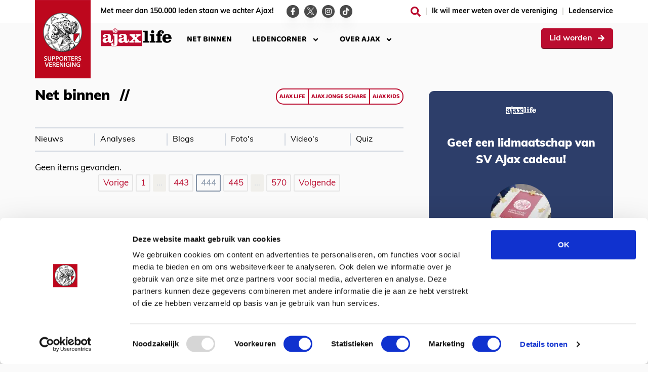

--- FILE ---
content_type: text/html; charset=utf-8
request_url: https://www.ajaxlife.nl/net-binnen?page=444
body_size: 9204
content:
<!doctype html>
<html lang="nl">

<head>
	<meta http-equiv="Content-Type" content="text/html; charset=utf-8" />
		<title>Net binnen - Supportersvereniging Ajax</title>
		<meta name="description" />
			<meta name="robots" content="index,follow" />
		<link rel="canonical" href="https://www.ajaxlife.nl/net-binnen" />
		<meta name="description" content="" />
		<meta property="og:title" content="Net binnen" />
		<meta property="og:description" content="" />
		<meta property="og:type" content="website" />
		<meta property="og:site_name" content="Supportersvereniging Ajax" />
		<meta property="og:image" />
		<meta property="og:image:width" content="1200" />
		<meta property="og:image:height" content="630" />
			<meta property="twitter:card" content="summary" />
			<meta property="og:url" content="https://www.ajaxlife.nl/net-binnen" />
			<link rel="canonical" href="https://www.ajaxlife.nl/net-binnen">
	
<script data-cookieconsent="ignore">
	document.addEventListener('DOMContentLoaded', function() {
			let iframes = document.querySelectorAll('iframe')
			iframes.forEach(iframe => {

			if ( (iframe.src.includes('sporcle.com')) || (iframe.getAttribute('data-cookieblock-src').includes('sporcle.com'))  ) {
					let div = document.createElement('div')
					div.classList.add('cookieconsent-optout-marketing')
					div.innerHTML = `<div class="cookieconsent-optout-marketing__text">
						<p>Inhoud wordt niet weergegeven wegens cookie-instellingen. <a href="javascript:Cookiebot.renew()">Accepteer cookies</a> om de quiz te bekijken.<p>
					</div>`
					iframe.parentNode.insertBefore(div, iframe.nextSibling);
				}
			})
	});
</script>

	<!-- Google Tag Manager -->
	<script data-cookieconsent="ignore">
			window.dataLayer = window.dataLayer || [];
			function gtag() {
				dataLayer.push(arguments);
			}
			gtag("consent", "default", {
				ad_user_data: "denied",
				ad_personalization: "denied",
				ad_storage: "denied",
				analytics_storage: "denied",
				functionality_storage: "denied",
				personalization_storage: "denied",
				security_storage: "granted",
				wait_for_update: 500,
			});
			gtag("set", "ads_data_redaction", true);
			//gtag("set", "url_passthrough", true);
		</script>
	<script data-cookieconsent="ignore">
	        (function(w, d, s, l, i) {
	            w[l] = w[l] || [];
	            w[l].push({
	                'gtm.start':
	                    new Date().getTime(),
	                event: 'gtm.js'
	            });
	            var f = d.getElementsByTagName(s)[0],
	                j = d.createElement(s),
	                dl = l != 'dataLayer' ? '&l=' + l : '';
	            j.async = true;
	            j.src =
	                'https://www.googletagmanager.com/gtm.js?id=' + i + dl;
	            f.parentNode.insertBefore(j, f);
	        })(window, document, 'script', 'dataLayer', 'GTM-5V84QR');
		</script>
	<!-- End Google Tag Manager -->
	<script id="Cookieconsent" data-cbid="8b29846d-67c8-46d4-b6a2-4fb5bd0dd7b4" data-blockingmode="auto" type="text/javascript" src="https://consent.cookiebot.com/uc.js"></script>
	

	<meta name="twitter:site" content="ajaxlife">

	<meta name="author" content="Supportersvereniging Ajax">
	<meta charset="UTF-8">
	<meta name="viewport" content="width=device-width, initial-scale=1, viewport-fit=cover">
	<meta name="msapplication-TileColor" content="#ba0b2e">
	<meta name="msapplication-config" content="/assets/favicons/browserconfig.xml">
	<meta name="theme-color" content="#ffffff">
	<meta name="facebook-domain-verification" content="ni20wnixjj01hagirdzbgjfpmff96d">

	<link rel="stylesheet" href="/assets/stylesheets/style.css?75C005AF177412F7E6C7FF1B52844C70">
	<link rel="stylesheet" href="https://use.typekit.net/kve0zlg.css">
	<link rel="stylesheet" href="/css/fonts.css">
	<link rel="apple-touch-icon" sizes="180x180" href="/assets/favicons/apple-touch-icon.png">
	<link rel="icon" type="image/png" sizes="32x32" href="/assets/favicons/favicon-32x32.png">
	<link rel="icon" type="image/png" sizes="16x16" href="/assets/favicons/favicon-16x16.png">
	<link rel="manifest" href="/assets/favicons/site.webmanifest">
	<link rel="mask-icon" color="#5bbad5" href="/assets/favicons/safari-pinned-tab.svg">
</head>

<body class="body ">
<!-- Google Tag Manager (noscript) -->
<noscript><iframe src="https://www.googletagmanager.com/ns.html?id=GTM-5V84QR"
                  height="0" width="0" style="display:none;visibility:hidden"></iframe></noscript>
<!-- End Google Tag Manager (noscript) -->

<input type="checkbox" id="navigation-menu-trigger" class="navigation-menu__trigger">
<div class="site relative max-w-full overflow-hidden">

	
<div class="z-20 overflow-visible bg-white border-b border-solid band border-grey-100">
	<div class="band__content">

		<div class="topbar">
			<div class="topbar__logo">
				<figure class="logo">
					<a href="/">
						<img src="/assets/images/logo.png" srcset="/assets/images/logo.png 1x, /assets/images/logo@2x.png 2x" alt="Supportersvereniging Ajax">
					</a>
				</figure>
			</div>

			<div class="topbar__section-logo">
				<figure class="section-logo">

					<a href="/ledenservice/lid-worden" class="button button--white ">

						<span class="">Lid Worden</span><span class="icon fill-current inline-block w-6 h-6 ml-4 icon--9_arrow-right"><svg xmlns="http://www.w3.org/2000/svg" viewBox="0 0 448 512"><path d="M190.5 66.9l22.2-22.2c9.4-9.4 24.6-9.4 33.9 0L441 239c9.4 9.4 9.4 24.6 0 33.9L246.6 467.3c-9.4 9.4-24.6 9.4-33.9 0l-22.2-22.2c-9.5-9.5-9.3-25 .4-34.3L311.4 296H24c-13.3 0-24-10.7-24-24v-32c0-13.3 10.7-24 24-24h287.4L190.9 101.2c-9.8-9.3-10-24.8-.4-34.3z"></path></svg></span>
					</a>
				</figure>
			</div>

				<div class="topbar__payoff">Met meer dan 150.000 leden staan we achter Ajax!</div>
				<div class="topbar__social">
					<a href="https://www.facebook.com/ajaxlife" class="topbar__social-icon" aria-label="Ga naar de Facebook-pagina van Ajax Life" target="_blank" rel="noopener noreferrer">
						<span class="inline-block w-6 h-6 fill-current icon icon--6_facebook-f"><svg xmlns="http://www.w3.org/2000/svg" aria-hidden="true" data-prefix="fab" data-icon="facebook-f" class="injectable" viewBox="0 0 320 512"><path fill="currentColor" d="M279.14 288l14.22-92.66h-88.91v-60.13c0-25.35 12.42-50.06 52.24-50.06h40.42V6.26S260.43 0 225.36 0c-73.22 0-121.08 44.38-121.08 124.72v70.62H22.89V288h81.39v224h100.17V288z"></path></svg></span>
					</a>
					<a href="https://twitter.com/ajaxlife" class="topbar__social-icon" aria-label="Ga naar de Twitter-pagina van Ajax Life" target="_blank" rel="noopener noreferrer">
						<span class="inline-block w-6 h-6 fill-current icon icon--6_twitter">
							<img src="/assets/icons/6_brands/x.svg" class="injectable" alt="Logo X (Twitter)" />
						</span>
					</a>
					<a href="http://instagram.com/ajaxlife" class="topbar__social-icon" aria-label="Ga naar de Instagram-pagina van Ajax Life" target="_blank" rel="noopener noreferrer">
						<span class="inline-block w-6 h-6 fill-current icon icon--6_instagram"><svg xmlns="http://www.w3.org/2000/svg" viewBox="0 0 448 512"><path d="M224.1 141c-63.6 0-114.9 51.3-114.9 114.9s51.3 114.9 114.9 114.9S339 319.5 339 255.9 287.7 141 224.1 141zm0 189.6c-41.1 0-74.7-33.5-74.7-74.7s33.5-74.7 74.7-74.7 74.7 33.5 74.7 74.7-33.6 74.7-74.7 74.7zm146.4-194.3c0 14.9-12 26.8-26.8 26.8-14.9 0-26.8-12-26.8-26.8s12-26.8 26.8-26.8 26.8 12 26.8 26.8zm76.1 27.2c-1.7-35.9-9.9-67.7-36.2-93.9-26.2-26.2-58-34.4-93.9-36.2-37-2.1-147.9-2.1-184.9 0-35.8 1.7-67.6 9.9-93.9 36.1s-34.4 58-36.2 93.9c-2.1 37-2.1 147.9 0 184.9 1.7 35.9 9.9 67.7 36.2 93.9s58 34.4 93.9 36.2c37 2.1 147.9 2.1 184.9 0 35.9-1.7 67.7-9.9 93.9-36.2 26.2-26.2 34.4-58 36.2-93.9 2.1-37 2.1-147.8 0-184.8zM398.8 388c-7.8 19.6-22.9 34.7-42.6 42.6-29.5 11.7-99.5 9-132.1 9s-102.7 2.6-132.1-9c-19.6-7.8-34.7-22.9-42.6-42.6-11.7-29.5-9-99.5-9-132.1s-2.6-102.7 9-132.1c7.8-19.6 22.9-34.7 42.6-42.6 29.5-11.7 99.5-9 132.1-9s102.7-2.6 132.1 9c19.6 7.8 34.7 22.9 42.6 42.6 11.7 29.5 9 99.5 9 132.1s2.7 102.7-9 132.1z"></path></svg></span>
					</a>
					<a href="https://www.tiktok.com/@ajaxlife" class="topbar__social-icon" aria-label="Ga naar de TikTok-pagina van Ajax Life" target="_blank" rel="noopener noreferrer">
						<span class="inline-block w-6 h-6 fill-current icon icon--6_tiktok"><svg xmlns="http://www.w3.org/2000/svg" viewBox="0 0 39 44"><path d="M38.8 18.8v-7.66c-3.58 0-6.32-.96-8.08-2.81a11.99 11.99 0 01-2.87-7.6V.18L20.6 0v31.08a6.74 6.74 0 11-4.36-7.56v-7.4A13.96 13.96 0 1027.8 28.17V15.83a19.5 19.5 0 0011 2.97z" fill="currentColor" fill-rule="evenodd"/></svg></span>
					</a>
				</div>

			<div class="topbar__links">
					<a href="/zoeken" class="topbar__search-icon" aria-label="Zoeken">
						<span class="block w-10 h-10 fill-current icon md:hidden icon--8_search"><svg xmlns="http://www.w3.org/2000/svg" viewBox="0 0 512 512"><path d="M508.5 468.9L387.1 347.5c-2.3-2.3-5.3-3.5-8.5-3.5h-13.2c31.5-36.5 50.6-84 50.6-136C416 93.1 322.9 0 208 0S0 93.1 0 208s93.1 208 208 208c52 0 99.5-19.1 136-50.6v13.2c0 3.2 1.3 6.2 3.5 8.5l121.4 121.4c4.7 4.7 12.3 4.7 17 0l22.6-22.6c4.7-4.7 4.7-12.3 0-17zM208 368c-88.4 0-160-71.6-160-160S119.6 48 208 48s160 71.6 160 160-71.6 160-160 160z"></path></svg></span>
						<span class="hidden w-8 h-8 fill-current icon md:inline-block icon--9_search"><svg xmlns="http://www.w3.org/2000/svg" viewBox="0 0 512 512"><path d="M505 442.7L405.3 343c-4.5-4.5-10.6-7-17-7H372c27.6-35.3 44-79.7 44-128C416 93.1 322.9 0 208 0S0 93.1 0 208s93.1 208 208 208c48.3 0 92.7-16.4 128-44v16.3c0 6.4 2.5 12.5 7 17l99.7 99.7c9.4 9.4 24.6 9.4 33.9 0l28.3-28.3c9.4-9.4 9.4-24.6.1-34zM208 336c-70.7 0-128-57.2-128-128 0-70.7 57.2-128 128-128 70.7 0 128 57.2 128 128 0 70.7-57.2 128-128 128z"></path></svg></span>
					</a>

						<a href="/over-supportersvereniging-ajax">
							Ik wil meer weten over de vereniging
						</a>
						<a href="/ledenservice">
							Ledenservice
						</a>
			</div>

			<div class="topbar__mobile-menu">

				<button class="topbar__mobile-menu-trigger">
					<label for="navigation-menu-trigger">
						<span class="inline-block w-12 h-12 fill-current icon icon--7_bars"><svg xmlns="http://www.w3.org/2000/svg" viewBox="0 0 448 512"><path d="M442 114H6a6 6 0 01-6-6V84a6 6 0 016-6h436a6 6 0 016 6v24a6 6 0 01-6 6zm0 160H6a6 6 0 01-6-6v-24a6 6 0 016-6h436a6 6 0 016 6v24a6 6 0 01-6 6zm0 160H6a6 6 0 01-6-6v-24a6 6 0 016-6h436a6 6 0 016 6v24a6 6 0 01-6 6z"></path></svg></span>
						Menu
					</label>
				</button>
			</div>
		</div>
	</div>
</div>

	<div class="z-30 mb-24 overflow-visible band band--navigation">
	<div class="band__content">
		<div class="navigation">
			<div class="navigation__logo">
				<a href="/">
					<span class="icon text-black fill-current hidden md:inline-block icon--0_Ajax Life/ajaxlife" aria-label="ajaxlife"><img src="/assets/icons/0_Ajax Life/ajaxlife.svg" alt="Ajax logo"  class="injectable" /></span>
					<span class="icon text-white fill-current inline-block md:hidden icon--0_Ajax Life/ajaxlife" aria-label="ajaxlife"><img src="/assets/icons/0_Ajax Life/ajaxlife-solid.svg" alt="Ajax logo"  class="injectable" /></span>
				</a>
			</div>
				<div class="navigation__menu">

					<div class="navigation-menu">

						<div class="navigation-menu__title-bar">
							<div class="navigation-menu__title-bar-title">
								<span class="icon text-black fill-current hidden md:inline-block w-32 h-8 icon--0_Ajax Life/ajaxlife" aria-label="ajaxlife"><img src="/assets/icons/0_Ajax Life/ajaxlife.svg" alt="Ajax logo"  class="injectable" /></span>
								<span class="icon text-white fill-current inline-block md:hidden w-32 h-8 icon--0_Ajax Life/ajaxlife" aria-label="ajaxlife"><img src="/assets/icons/0_Ajax Life/ajaxlife-solid.svg" alt="Ajax logo"  class="injectable" /></span>
							</div>
							<div class="navigation-menu__title-bar-actions">
								<label for="navigation-menu-trigger" class="navigation-menu__title-bar-search">
									<a href="/zoeken">
										<span class="icon text-white fill-current inline-block w-10 h-10 ml-2 icon--9_search"><img src="/assets/icons/9_solid/search.svg" alt="" class="injectable" /></span>
									</a>
								</label>
								<label for="navigation-menu-trigger" class="navigation-menu__title-bar-close">
									<span class="icon text-white fill-current inline-block w-10 h-10 ml-2 icon--9_times-circle"><img src="/assets/icons/9_solid/times-circle.svg" alt="" class="injectable" /></span>
								</label>
							</div>
						</div>

						<div class="navigation-menu-mobile-top">

							<div class="navigation-menu-mobile-top__links">
								<ul>
										<li>
											<a href="/nieuws" class="">
												Nieuws <span class="icon fill-current inline-block w-8 h-8 md:hidden icon--9_angle-right"><img src="/assets/icons/9_solid/angle-right.svg" alt="" class="injectable" /></span>
											</a>
										</li>
										<li>
											<a href="https://pod.link/1531482404" target="_blank" class="">
												Podcast <span class="icon fill-current inline-block w-8 h-8 md:hidden icon--9_angle-right"><img src="/assets/icons/9_solid/angle-right.svg" alt="" class="injectable" /></span>
											</a>
										</li>
										<li>
											<a href="/blogs" class="">
												Blogs <span class="icon fill-current inline-block w-8 h-8 md:hidden icon--9_angle-right"><img src="/assets/icons/9_solid/angle-right.svg" alt="" class="injectable" /></span>
											</a>
										</li>
										<li>
											<a href="/fotos" class="">
												Foto&#x27;s <span class="icon fill-current inline-block w-8 h-8 md:hidden icon--9_angle-right"><img src="/assets/icons/9_solid/angle-right.svg" alt="" class="injectable" /></span>
											</a>
										</li>
										<li>
											<a href="/videos" class="">
												Video&#x27;s <span class="icon fill-current inline-block w-8 h-8 md:hidden icon--9_angle-right"><img src="/assets/icons/9_solid/angle-right.svg" alt="" class="injectable" /></span>
											</a>
										</li>
										<li>
											<a href="/quiz" class="">
												Quiz <span class="icon fill-current inline-block w-8 h-8 md:hidden icon--9_angle-right"><img src="/assets/icons/9_solid/angle-right.svg" alt="" class="injectable" /></span>
											</a>
										</li>
								</ul>
							</div>
						</div>
							<ul>

									<li class="navigation-menu__item hidden md:block">

												<a href="/net-binnen">
Net binnen												</a> 									</li>
									<li class="navigation-menu__item hidden">

												<input type="checkbox" class="navigation-menu__is-selected" id="navigation-menu-item-2">
												<button>
													<label for="navigation-menu-item-2" class="flex items-center justify-between w-full">
Updates
														<span class="w-6 h-6 fill-current icon navigation-menu__sub-navigation-indicator icon--9_angle-down">
															<img src="/assets/icons/9_solid/angle-down.svg" alt="" class="injectable" />
														</span>

														<span class="inline-block w-8 h-8 mr-8 fill-current icon md:hidden icon--9_angle-right">
															<img src="/assets/icons/9_solid/angle-right.svg" alt="" class="injectable" />
														</span>
													</label>
												</button>
												<div class="navigation-menu__sub">
													<div class="navigation-menu__sub-content">

														<div class="navigation-menu__sub-title-bar">
															<label class="navigation-menu__title-bar-back" for="navigation-menu-item-2">
																<span class="inline-block w-6 h-8 mr-2 fill-current icon icon--7_arrow-left"><img src="/assets/icons/7_light/arrow-left.svg" alt="" class="injectable" /></span>
																Terug
															</label>
															<div class="navigation-menu__title-bar-title">
Updates															</div>
															<label for="navigation-menu-trigger" class="navigation-menu__title-bar-close">
																Sluiten
																<span class="inline-block w-10 h-10 ml-2 fill-current icon icon--7_times-circle"><img src="/assets/icons/7_light/times-circle.svg" alt="" class="injectable" /></span>
															</label>
														</div>

														<ul>
																<li class="  " style="flex: 0 1 16%;">
																	<a href="/nieuws">

																		<img  class="flex w-10 h-10 mr-8 fill-current icon md:w-16 md:h-16 md:mr-0 icon--1_events" src="https://www.ajaxlife.nl/media/oe1ngy1o/analysis.svg"  />

																	<span>Nieuws</span>
																	</a>
																</li>
																<li class="  " style="flex: 0 1 16%;">
																	<a href="/analyses">

																		<img  class="flex w-10 h-10 mr-8 fill-current icon md:w-16 md:h-16 md:mr-0 icon--1_events" src="https://www.ajaxlife.nl/media/oe1ngy1o/analysis.svg"  />

																	<span>Analyses</span>
																	</a>
																</li>
																<li class="  " style="flex: 0 1 16%;">
																	<a href="/blogs">

																		<img  class="flex w-10 h-10 mr-8 fill-current icon md:w-16 md:h-16 md:mr-0 icon--1_events" src="https://www.ajaxlife.nl/media/tg1bu5md/blogs.svg"  />

																	<span>Blogs</span>
																	</a>
																</li>
																<li class="  " style="flex: 0 1 16%;">
																	<a href="/fotos">

																		<img  class="flex w-10 h-10 mr-8 fill-current icon md:w-16 md:h-16 md:mr-0 icon--1_events" src="https://www.ajaxlife.nl/media/indenur4/photos.svg"  />

																	<span>Foto's</span>
																	</a>
																</li>
																<li class="  " style="flex: 0 1 16%;">
																	<a href="/videos">

																		<img  class="flex w-10 h-10 mr-8 fill-current icon md:w-16 md:h-16 md:mr-0 icon--1_events" src="https://www.ajaxlife.nl/media/sccmw3po/video.svg"  />

																	<span>Video's</span>
																	</a>
																</li>
																<li class="  " style="flex: 0 1 16%;">
																	<a href="/quiz">

																		<img  class="flex w-10 h-10 mr-8 fill-current icon md:w-16 md:h-16 md:mr-0 icon--1_events" src="https://www.ajaxlife.nl/media/1uqbfppq/quiz.svg"  />

																	<span>Quiz</span>
																	</a>
																</li>
														</ul>

													</div>
												</div>									</li>
									<li class="navigation-menu__item">

												<input type="checkbox" class="navigation-menu__is-selected" id="navigation-menu-item-3">
												<button>
													<label for="navigation-menu-item-3" class="flex items-center justify-between w-full">
Ledencorner
														<span class="w-6 h-6 fill-current icon navigation-menu__sub-navigation-indicator icon--9_angle-down">
															<img src="/assets/icons/9_solid/angle-down.svg" alt="" class="injectable" />
														</span>

														<span class="inline-block w-8 h-8 mr-8 fill-current icon md:hidden icon--9_angle-right">
															<img src="/assets/icons/9_solid/angle-right.svg" alt="" class="injectable" />
														</span>
													</label>
												</button>
												<div class="navigation-menu__sub">
													<div class="navigation-menu__sub-content">

														<div class="navigation-menu__sub-title-bar">
															<label class="navigation-menu__title-bar-back" for="navigation-menu-item-3">
																<span class="inline-block w-6 h-8 mr-2 fill-current icon icon--7_arrow-left"><img src="/assets/icons/7_light/arrow-left.svg" alt="" class="injectable" /></span>
																Terug
															</label>
															<div class="navigation-menu__title-bar-title">
Ledencorner															</div>
															<label for="navigation-menu-trigger" class="navigation-menu__title-bar-close">
																Sluiten
																<span class="inline-block w-10 h-10 ml-2 fill-current icon icon--7_times-circle"><img src="/assets/icons/7_light/times-circle.svg" alt="" class="injectable" /></span>
															</label>
														</div>

														<ul>
																<li class="  " style="flex: 0 1 12%;">
																	<a href="/over-supportersvereniging-ajax">

																		<img  class="flex w-10 h-10 mr-8 fill-current icon md:w-16 md:h-16 md:mr-0 icon--1_events" src="https://www.ajaxlife.nl/media/212kt5in/shirt.svg"  />

																	<span>Over ons</span>
																	</a>
																</li>
																<li class="  " style="flex: 0 1 12%;">
																	<a href="/agenda">

																		<img  class="flex w-10 h-10 mr-8 fill-current icon md:w-16 md:h-16 md:mr-0 icon--1_events" src="https://www.ajaxlife.nl/media/u0acnh1l/calendar.svg"  />

																	<span>Agenda</span>
																	</a>
																</li>
																<li class="  " style="flex: 0 1 12%;">
																	<a href="/prijsvragen">

																		<img  class="flex w-10 h-10 mr-8 fill-current icon md:w-16 md:h-16 md:mr-0 icon--1_events" src="https://www.ajaxlife.nl/media/qivejd4v/cup.svg"  />

																	<span>Prijs&shy;vragen</span>
																	</a>
																</li>
																<li class="  " style="flex: 0 1 12%;">
																	<a href="/evenementen">

																		<img  class="flex w-10 h-10 mr-8 fill-current icon md:w-16 md:h-16 md:mr-0 icon--1_events" src="https://www.ajaxlife.nl/media/owojecc5/events.svg"  />

																	<span>Evene&shy;menten</span>
																	</a>
																</li>
																<li class="  " style="flex: 0 1 12%;">
																	<a href="/busreizen">

																		<img  class="flex w-10 h-10 mr-8 fill-current icon md:w-16 md:h-16 md:mr-0 icon--1_events" src="https://www.ajaxlife.nl/media/faijqui0/bus.svg"  />

																	<span>Busreizen</span>
																	</a>
																</li>
																<li class="  " style="flex: 0 1 12%;">
																	<a href="/ledenservice">

																		<img  class="flex w-10 h-10 mr-8 fill-current icon md:w-16 md:h-16 md:mr-0 icon--1_events" src="https://www.ajaxlife.nl/media/fl1hwgo5/hands.svg"  />

																	<span>Leden&shy;service</span>
																	</a>
																</li>
																<li class="  " style="flex: 0 1 12%;">
																	<a href="/lidmaatschappen">

																		<img  class="flex w-10 h-10 mr-8 fill-current icon md:w-16 md:h-16 md:mr-0 icon--1_events" src="https://www.ajaxlife.nl/media/htbfrguf/ticket.svg"  />

																	<span>Lidmaat&shy;schap</span>
																	</a>
																</li>
																<li class="  " style="flex: 0 1 12%;">
																	<a href="/wedstrijdbezoek">

																		<img  class="flex w-10 h-10 mr-8 fill-current icon md:w-16 md:h-16 md:mr-0 icon--1_events" src="https://www.ajaxlife.nl/media/p5lj403m/arena.svg"  />

																	<span>Wedstrijd&shy;bezoek</span>
																	</a>
																</li>
														</ul>

															<div class="navigation-menu__sub-footer">
																<div class="navigation-menu__sub-footer__title">Ga naar:</div>
																<ul>
																		<li>
																			<a href="/">
																					<img  class="w-32 h-8 text-black fill-current icon " src="https://www.ajaxlife.nl/media/y2slg2vu/ajaxlife.svg"  />
																			</a>
																		</li>
																		<li>
																			<a href="/ajax-jonge-schare">
																					<img  class="w-32 h-8 text-black fill-current icon " src="https://www.ajaxlife.nl/media/vwaa3ce1/ajaxlife-jonge-schare.svg"  />
																			</a>
																		</li>
																		<li>
																			<a href="/ajax-kids">
																					<img  class="w-32 h-8 text-black fill-current icon " src="https://www.ajaxlife.nl/media/sgjbwjxy/ajaxlife-kids.svg"  />
																			</a>
																		</li>
																</ul>
															</div>													</div>
												</div>									</li>
									<li class="navigation-menu__item">

												<input type="checkbox" class="navigation-menu__is-selected" id="navigation-menu-item-4">
												<button>
													<label for="navigation-menu-item-4" class="flex items-center justify-between w-full">
Over Ajax
														<span class="w-6 h-6 fill-current icon navigation-menu__sub-navigation-indicator icon--9_angle-down">
															<img src="/assets/icons/9_solid/angle-down.svg" alt="" class="injectable" />
														</span>

														<span class="inline-block w-8 h-8 mr-8 fill-current icon md:hidden icon--9_angle-right">
															<img src="/assets/icons/9_solid/angle-right.svg" alt="" class="injectable" />
														</span>
													</label>
												</button>
												<div class="navigation-menu__sub">
													<div class="navigation-menu__sub-content">

														<div class="navigation-menu__sub-title-bar">
															<label class="navigation-menu__title-bar-back" for="navigation-menu-item-4">
																<span class="inline-block w-6 h-8 mr-2 fill-current icon icon--7_arrow-left"><img src="/assets/icons/7_light/arrow-left.svg" alt="" class="injectable" /></span>
																Terug
															</label>
															<div class="navigation-menu__title-bar-title">
Over Ajax															</div>
															<label for="navigation-menu-trigger" class="navigation-menu__title-bar-close">
																Sluiten
																<span class="inline-block w-10 h-10 ml-2 fill-current icon icon--7_times-circle"><img src="/assets/icons/7_light/times-circle.svg" alt="" class="injectable" /></span>
															</label>
														</div>

														<ul>
																<li class="  " style="flex: 0 1 33%;">
																	<a href="/wedstrijden">

																		<img  class="flex w-10 h-10 mr-8 fill-current icon md:w-16 md:h-16 md:mr-0 icon--1_events" src="https://www.ajaxlife.nl/media/wdwp1pk3/field.svg"  />

																	<span>Wedstrijden</span>
																	</a>
																</li>
																<li class="  " style="flex: 0 1 33%;">
																	<a href="/spelers">

																		<img  class="flex w-10 h-10 mr-8 fill-current icon md:w-16 md:h-16 md:mr-0 icon--1_events" src="https://www.ajaxlife.nl/media/d4kndxvj/player.svg"  />

																	<span>Spelers</span>
																	</a>
																</li>
																<li class="  " style="flex: 0 1 33%;">
																	<a href="/johan-cruijff-arena">

																		<img  class="flex w-10 h-10 mr-8 fill-current icon md:w-16 md:h-16 md:mr-0 icon--1_events" src="https://www.ajaxlife.nl/media/p5lj403m/arena.svg"  />

																	<span>JC Arena</span>
																	</a>
																</li>
														</ul>

															<div class="navigation-menu__sub-footer">
																<div class="navigation-menu__sub-footer__title">Externe links:</div>
																<ul>
																		<li>
																			<a href="https://www.ajax.nl/shop?utm_source=affiliate&amp;utm_medium=ajax-life&amp;utm_campaign=korting" target="_blank">
Fanshop																			</a>
																		</li>
																		<li>
																			<a href="https://www.ajax.nl/fans/kaartverkoop/?utm_source=affiliate&amp;utm_medium=ajax-life&amp;utm_campaign=menu" target="_blank">
Kaartverkoop																			</a>
																		</li>
																		<li>
																			<a href="https://mijn.ajax.nl/nl-NL/?utm_source=affiliate&amp;utm_medium=ajax-life&amp;utm_campaign=menu" target="_blank">
Mijn Ajax																			</a>
																		</li>
																</ul>
															</div>													</div>
												</div>									</li>
							</ul>
						<div class="navigation-menu-mobile-bottom">
							<div class="navigation-menu-mobile-bottom__actions">

								<a href="/ledenservice/lid-worden" class="button button--white ">

									<span class="">Lid Worden</span><span class="icon fill-current inline-block w-6 h-6 ml-4 icon--9_arrow-right">
										<svg xmlns="http://www.w3.org/2000/svg" viewBox="0 0 448 512">
											<path d="M190.5 66.9l22.2-22.2c9.4-9.4 24.6-9.4 33.9 0L441 239c9.4 9.4 9.4 24.6 0 33.9L246.6 467.3c-9.4 9.4-24.6 9.4-33.9 0l-22.2-22.2c-9.5-9.5-9.3-25 .4-34.3L311.4 296H24c-13.3 0-24-10.7-24-24v-32c0-13.3 10.7-24 24-24h287.4L190.9 101.2c-9.8-9.3-10-24.8-.4-34.3z">
											</path>
										</svg>
									</span>

								</a>
							</div>
							<div class="navigation-menu-mobile-bottom__homepages">
								Of ga naar de homepage van:
								<ul>
									<li>
										<a href="/">
											<span class="inline-block w-32 h-10 text-white fill-current icon md:hidden icon--0_Ajax Life/ajaxlife-solid" aria-label="AjaxLife">
												<img src="/assets/icons/0_Ajax Life/ajaxlife-solid-white.svg" alt="Ajax logo"  />
											</span>
										</a>
									</li>
									<li>
										<a href="/ajax-kids">
											<span class="inline-block w-32 h-10 text-white fill-current icon md:hidden icon--0_Ajax Life/ajaxlife-kids-solid" aria-label="AjaxLife Kids">
												<img src="/assets/icons/0_Ajax Life/ajaxlife-kids-solid-white.svg" alt="Ajax logo"  />
											</span>
										</a>
									</li>
									<li>
										<a href="/ajax-jonge-schare">
											<span class="inline-block w-32 h-10 text-white fill-current icon md:hidden icon--0_Ajax Life/ajaxlife-jonge-schare-solid" aria-label="AjaxLife Jonge Schare">
												<img src="/assets/icons/0_Ajax Life/ajaxlife-jonge-schare-solid-white.svg" alt="Ajax logo"  />
											</span>
										</a>
									</li>
								</ul>
							</div>
						</div>
					</div>
				</div>
					<div class="navigation__button">
						<a href="/ledenservice/lid-worden" class="button button--brand-1 lid-worden-rechtsboven">
							<span class="">Lid worden</span><span class="inline-block w-6 h-6 ml-4 fill-current icon icon--9_arrow-right"><svg xmlns="http://www.w3.org/2000/svg" viewBox="0 0 448 512"><path d="M190.5 66.9l22.2-22.2c9.4-9.4 24.6-9.4 33.9 0L441 239c9.4 9.4 9.4 24.6 0 33.9L246.6 467.3c-9.4 9.4-24.6 9.4-33.9 0l-22.2-22.2c-9.5-9.5-9.3-25 .4-34.3L311.4 296H24c-13.3 0-24-10.7-24-24v-32c0-13.3 10.7-24 24-24h287.4L190.9 101.2c-9.8-9.3-10-24.8-.4-34.3z"></path></svg></span>
						</a>
					</div> 
					<div class="navigation__button navigation__button--tablet">
						<a href="/ledenservice/lid-worden" class="button button--brand-1 lid-worden-rechtsboven">
							<span class="">Lid worden</span><span class="inline-block w-6 h-6 ml-4 fill-current icon icon--9_arrow-right"><svg xmlns="http://www.w3.org/2000/svg" viewBox="0 0 448 512"><path d="M190.5 66.9l22.2-22.2c9.4-9.4 24.6-9.4 33.9 0L441 239c9.4 9.4 9.4 24.6 0 33.9L246.6 467.3c-9.4 9.4-24.6 9.4-33.9 0l-22.2-22.2c-9.5-9.5-9.3-25 .4-34.3L311.4 296H24c-13.3 0-24-10.7-24-24v-32c0-13.3 10.7-24 24-24h287.4L190.9 101.2c-9.8-9.3-10-24.8-.4-34.3z"></path></svg></span>
						</a>
					</div>		</div>
	</div>
</div>

	
	<div class="band band--default-content default-band-margins">
		<div class="band__content">
			<div class="content-with-sidebar">
				<div class="content-with-sidebar__content">


<div class="band default-band-margins">
    <div class="band__content">
        <div class="mx-auto max-w-content-small">

                <div class="heading heading--has-navigation">
                    <h3 class="text-lg md:text-xl lg:text-2xl title title--default title--slashes">Net binnen</h3>
                    <div class="navigation-pills default-component-margins">
                      <a data-filter="ajaxlife" href="/net-binnen?club=ajaxlife" >Ajax Life</a>
                      <a data-filter="ajaxlife-jonge-schare" href="/net-binnen?club=jonge-schare" >Ajax Jonge schare</a>
                      <a data-filter="ajaxlife-kids" href="/net-binnen?club=kids" >Ajax Kids</a>
                    </div>
                </div>

            <div class="pt-8 mb-10 max-w-content-small">
	            <ul class="navigation-inline navigation-inline--full">
                        <li class="navigation-inline__link">
                                <a href="/nieuws" class="text-black no-underline">
                                    Nieuws
                                </a>
                        </li>
                        <li class="navigation-inline__link">
                                <a href="/analyses" class="text-black no-underline">
                                    Analyses
                                </a>
                        </li>
                        <li class="navigation-inline__link">
                                <a href="/blogs" class="text-black no-underline">
                                    Blogs
                                </a>
                        </li>
                        <li class="navigation-inline__link">
                                <a href="/fotos" class="text-black no-underline">
                                    Foto&#x27;s
                                </a>
                        </li>
                        <li class="navigation-inline__link">
                                <a href="/videos" class="text-black no-underline">
                                    Video&#x27;s
                                </a>
                        </li>
                        <li class="navigation-inline__link">
                                <a href="/quiz" class="text-black no-underline">
                                    Quiz
                                </a>
                        </li>
                </ul>

                <div>
		                <p>Geen items gevonden.</p>
                </div>

            </div>
        </div>

            <div class="paging paging--preset-1">
                <ul class="paging__list">
                        <li class="paging__item paging__item--prev">
                            <a href="/net-binnen?page=443" class="paging__link">Vorige</a>
                        </li>

                    <li class="paging__item">
                        <a href="/net-binnen?page=1" class="paging__link ">1</a>
                    </li>

                        <li class="paging__item paging__item--divider">
                            <span class="paging__text">…</span>
                        </li>

                        <li class="paging__item">
                            <a href="/net-binnen?page=443" class="paging__link ">443</a>
                        </li>
                        <li class="paging__item">
                            <a href="/net-binnen?page=444" class="paging__link paging__link--selected">444</a>
                        </li>
                        <li class="paging__item">
                            <a href="/net-binnen?page=445" class="paging__link ">445</a>
                        </li>

                        <li class="paging__item paging__item--divider">
                            <span class="paging__text">…</span>
                        </li>

                    <li class="paging__item">
                        <a href="/net-binnen?page=570" class="paging__link ">570</a>
                    </li>

                        <li class="paging__item paging__item--next">
                            <a href="/net-binnen?page=445" class="paging__link">Volgende</a>
                        </li>
                </ul>
            </div>
    </div>
</div>
				</div>

				<div class="content-with-sidebar__sidebar">

<div class="slider__slide hidden md:block" data-type="general">
	<a href="/cadeau" target="_self" class="no-underline ">
		<div class="card card--banner banner bg-brand-3 my-4">

			<div class="banner__icon">
						<span class="icon text-white fill-current inline-block w-24 h-12 icon--0_Ajax life/ajaxlife-solid"><img src="/assets/icons/0_Ajax Life/ajaxlife-solid-white.svg" alt="Ajax logo"  /></span>
			</div>
			<div class="banner__title">Geef een lidmaatschap van SV Ajax cadeau!</div>
			<div class="banner__image">
					<figure class="figure">
						<picture><source srcset='/media/ijmk4fxl/cadeau_header.jpg?rxy=0.515509147545299,0.3469417625725732&width=120&height=120&v=1dc1048e3e508c0&quality=80&format=webp' type='image/webp'>
<source srcset='/media/ijmk4fxl/cadeau_header.jpg?rxy=0.515509147545299,0.3469417625725732&width=120&height=120&v=1dc1048e3e508c0&quality=80' type='image/jpeg'>
<img src='/media/ijmk4fxl/cadeau_header.jpg?rxy=0.515509147545299,0.3469417625725732&width=120&height=120&v=1dc1048e3e508c0&quality=80'  width="120" height="120" alt='Cadeau Header' />
</picture>
					</figure>
			</div>
		</div>
	</a>
</div>
<div class="slider__slide hidden md:block" data-type="general">
	<a href="/podcast" target="_self" class="no-underline ">
		<div class="card card--banner banner bg-brand-3 my-4">

			<div class="banner__icon">
						<span class="icon text-white fill-current inline-block w-24 h-12 icon--0_Ajax life/ajaxlife-solid"><img src="/assets/icons/0_Ajax Life/ajaxlife-solid-white.svg" alt="Ajax logo"  /></span>
			</div>
			<div class="banner__title">&#x2018;Ajax mist persoonlijkheden&#x2019;</div>
			<div class="banner__image">
					<figure class="figure">
						<picture><source srcset='/media/ctsjwfwm/ajax-life-podcast-logo-site.jpg?width=120&height=120&v=1d705e2dce8a1a0&quality=80&format=webp' type='image/webp'>
<source srcset='/media/ctsjwfwm/ajax-life-podcast-logo-site.jpg?width=120&height=120&v=1d705e2dce8a1a0&quality=80' type='image/jpeg'>
<img src='/media/ctsjwfwm/ajax-life-podcast-logo-site.jpg?width=120&height=120&v=1d705e2dce8a1a0&quality=80'  width="120" height="120" alt='Ajax Life Podcast Logo Site' />
</picture>
					</figure>
			</div>
		</div>
	</a>
</div>

<div class="default-component-margins">
		<div class="heading heading--border ">
				<h3 class="text-lg md:text-xl lg:text-2xl title title--default title--slashes">Agenda</h3>

		</div>

	<div>

<a href="/articles/2026/januari-2026/de-ajax-kids-tour-komt-naar-legmeervogels-in-uithoorn" class="content-list-item text-black no-underline content-list-item--calendar">
				<div class="content-list-item__date">
					<div class=" text-xl">25</div>
					<div class="">feb</div>
				</div>
				<div class="content-list-item__logo">
					<span class="inline-block w-20 fill-current icon text-brand-1">
						<img src="/assets/icons/0_Ajax Life/ajaxlife-kids.svg" alt="Ajax logo"  />
					</span>
				</div>
				<div class="mr-8">
					<div class="content-list-item__title">Ajax Kids Tour bij Legmeervogels</div>
				</div>
				<div class="flex items-center ml-auto">
					<span class="inline-block w-10 h-10 fill-current icon text-brand-1 icon--8_angle-right"><img src="/assets/icons/8_regular/angle-right.svg" class="injectable" alt=">" /></span>
				</div>
</a>
<a href="/articles/2026/januari-2026/kom-naar-ajax-kids-tour-indoor-in-sporthallen-zuid" class="content-list-item text-black no-underline content-list-item--calendar">
				<div class="content-list-item__date">
					<div class=" text-xl">28</div>
					<div class="">feb</div>
				</div>
				<div class="content-list-item__logo">
					<span class="inline-block w-20 fill-current icon text-brand-1">
						<img src="/assets/icons/0_Ajax Life/ajaxlife-kids.svg" alt="Ajax logo"  />
					</span>
				</div>
				<div class="mr-8">
					<div class="content-list-item__title">Ajax Kids Tour Indoor</div>
				</div>
				<div class="flex items-center ml-auto">
					<span class="inline-block w-10 h-10 fill-current icon text-brand-1 icon--8_angle-right"><img src="/assets/icons/8_regular/angle-right.svg" class="injectable" alt=">" /></span>
				</div>
</a>
<a href="/articles/2026/januari-2026/kom-naar-indooreditie-van-selectiedag-ballenjongens-meiden" class="content-list-item text-black no-underline content-list-item--calendar">
				<div class="content-list-item__date">
					<div class=" text-xl">28</div>
					<div class="">feb</div>
				</div>
				<div class="content-list-item__logo">
					<span class="inline-block w-20 fill-current icon text-brand-1">
						<img src="/assets/icons/0_Ajax Life/ajaxlife-jonge-schare.svg" alt="Ajax logo"  />
					</span>
				</div>
				<div class="mr-8">
					<div class="content-list-item__title">Indoor selectiedag ballenjongens/-meiden</div>
				</div>
				<div class="flex items-center ml-auto">
					<span class="inline-block w-10 h-10 fill-current icon text-brand-1 icon--8_angle-right"><img src="/assets/icons/8_regular/angle-right.svg" class="injectable" alt=">" /></span>
				</div>
</a>	</div>
</div>				</div>
			</div>
		</div>
	</div>






<div class="overflow-visible band band--engagement-banner bg-grey-100 default-band-margins">
	<div class="band__content">
		<div class="items-center py-8 md:flex">
			<div class="mb-8 leading-none md:mb-0 md:w-1/3">


<h3 class="mb-4 font-900 mb-8 text-2xl md:text-3xl lg:text-4xl">Word vanaf &#x20AC;7,50* lid tot einde seizoen 2025/2026</h3>

	<div class="text-lg mb-12 rte">
		<p>Sluit je aan bij onze ruim 150.000 leden. Samen staan we achter Ajax. Omdat SV Ajax opkomt voor jouw belangen ben je nog meer met Ajax verbonden.</p>
	</div>

<div class="text-3xs font-900">
    <p>* Prijzen lidmaatschappen verschillen per leeftijdsgroep en aantal leden per gezin.</p>
</div>			</div>
			<div class="relative z-10 self-start hidden md:block md:w-1/3">
					<figure class="md:-my-16">
						<picture><source srcset='/media/anhjupaz/banner.png?rmode=max&width=381&height=431&v=1dbe52383e6f910&quality=80&format=webp' type='image/webp'>
<source srcset='/media/anhjupaz/banner.png?rmode=max&width=381&height=431&v=1dbe52383e6f910&quality=80' type='image/png'>
<img src='/media/anhjupaz/banner.png?rmode=max&width=381&height=431&v=1dbe52383e6f910&quality=80'  width="381" height="431" alt='Banner (1)' />
</picture>
					</figure>
			</div>
			<div class="self-stretch md:w-1/3 md:pl-8">
				<div class="relative flex items-center h-full">
					<div class="background-circle-white"></div>
					<div class="relative z-10">


<h4 class="mb-4 font-900 mb-8 text-lg md:text-xl lg:text-2xl">Extra voor leden</h4>

<ul class="default-component-margins max-w-content-xs list list--bullets-large text-md">
		<li class="">
			

<p>Voorrang bij kaartverkoop</p>
		</li>
		<li class="">
			

<p>Tijdens evenementen dichtbij spelers</p>
		</li>
		<li class="">
			

<p>Heel veel korting, acties en prijzen!</p>
		</li>
</ul>
	<a href="/ledenservice/lid-worden" class="mb-4 button button--brand-1 lid-worden-grote-banner-extra-voor-leden">
		<span class="">Lid worden</span>
	<span class="inline-block w-6 h-6 ml-4 fill-current icon icon--9_arrow-right">
		<img src="/assets/icons/9_solid/arrow-right.svg" class="injectable" alt=">" />
	</span>
</a>					</div>
				</div>
			</div>
		</div>
	</div>
</div>



	<div class="band" >
		
		<div class="band__content wide">


<div class="component--membership-banner default-band-margins">
	<div class="banner-member banner-member--compact">
<div class="banner-member__image">
	<picture><source srcset='/media/bhipopvf/logo-sv-ajax-groot-rgb-label.jpg?width=100&height=140&v=1db6995c553ab00&quality=80&format=webp' type='image/webp'>
<source srcset='/media/bhipopvf/logo-sv-ajax-groot-rgb-label.jpg?width=100&height=140&v=1db6995c553ab00&quality=80' type='image/jpeg'>
<img src='/media/bhipopvf/logo-sv-ajax-groot-rgb-label.jpg?width=100&height=140&v=1db6995c553ab00&quality=80'  width="100" height="140" alt='Logo SV Ajax Groot RGB LABEL' />
</picture>
</div>		<div class="banner-member__content">
<div class="banner-member__description">
	<p>Met meer dan 150.000 Ajacieden staan wij achter Ajax!</p>
</div>
<a href="/ledenservice/lid-worden" class="button button--brand-1 font-1 lid-worden-article-platte-banner">
	<span class="">Lid worden</span><span class="inline-block w-6 h-6 ml-4 fill-current icon icon--9_arrow-right"><svg xmlns="http://www.w3.org/2000/svg" viewBox="0 0 448 512"> <path d="M190.5 66.9l22.2-22.2c9.4-9.4 24.6-9.4 33.9 0L441 239c9.4 9.4 9.4 24.6 0 33.9L246.6 467.3c-9.4 9.4-24.6 9.4-33.9 0l-22.2-22.2c-9.5-9.5-9.3-25 .4-34.3L311.4 296H24c-13.3 0-24-10.7-24-24v-32c0-13.3 10.7-24 24-24h287.4L190.9 101.2c-9.8-9.3-10-24.8-.4-34.3z"></path></svg></span>
</a>		</div>
	</div>
</div>		</div>
	</div>



<div class="band band--social default-band-margins">
	<div class="band__content wide">
		<div class="items-center lg:flex">
			<div class="band--social__social">

				<div class="social__wrapper">

					<div class="heading ">
						<h1 class="text-lg md:text-xl lg:text-2xl title title--default title--slashes">Volg ons ook op social</h1>
					</div>

					<div class="social">

						<div class="social__item">

							<div aria-label="Volg ons op Facebook" class="social__icon">
								<span class="inline-block w-12 h-12 text-black fill-current icon icon--6_facebook-f"><img src="/assets/icons/6_brands/facebook-f.svg" class="injectable" alt="Facebook" /></span>
							</div>
							<div class="social__count">187K</div>
							<div class="social__label">volgers</div>

							<a href="https://www.facebook.com/ajaxlife" target="_blank" class="">

								<span class="">Volgen</span>
							</a>
						</div>

						<div class="social__item">

							<div aria-label="Volg ons op Twitter" class="social__icon">
								<span class="inline-block w-12 h-12 text-black fill-current icon icon--6_twitter"><img src="/assets/icons/6_brands/x.svg" class="injectable" alt="Logo X (Twitter)" /></span>
							</div>
							<div class="social__count">166K</div>
							<div class="social__label">volgers</div>

							<a href="https://twitter.com/ajaxlife" target="_blank" class="">

								<span class="">Volgen</span>
							</a>
						</div>

						<div class="social__item">

							<div aria-label="Volg ons op Instagram" class="social__icon">
								<span class="inline-block w-12 h-12 text-black fill-current icon icon--6_instagram"><img src="/assets/icons/6_brands/instagram.svg" class="injectable" alt="Instagram" /></span>
							</div>
							<div class="social__count">598K</div>
							<div class="social__label">volgers</div>

							<a href="http://instagram.com/ajaxlife" target="_blank" class="">

								<span class="">Volgen</span>
							</a>
						</div>

						<div class="social__item">

							<div aria-label="Volg ons op TikTok" class="social__icon">
								<span class="inline-block w-12 h-12 text-black fill-current icon icon--6_tiktok"><img src="/assets/icons/6_brands/tiktok.svg" class="injectable" alt="TikTok" /></span>
							</div>
							<div class="social__count">7,4K</div>
							<div class="social__label">volgers</div>

							<a href="https://www.tiktok.com/@ajaxlife" target="_blank" class="">

								<span class="">Volgen</span>
							</a>
						</div>

						<div class="social__item">

							<div aria-label="Volg ons op Youtube" class="social__icon">
								<span class="inline-block w-12 h-12 text-black fill-current icon icon--6_youtube"><img src="/assets/icons/6_brands/youtube.svg" class="injectable" alt="YouTube" /></span>
							</div>
							<div class="social__count">7,1K</div>
							<div class="social__label">volgers</div>

							<a href="https://www.youtube.com/channel/UC4uwOkMpg699zaDYmo61kGQ" target="_blank" class="">

								<span class="">Abonneren</span>
							</a>
						</div>
					</div>
				</div>
			</div>
			<div class="band--social__content">


<div class="mb-8">
	<figure class="figure">
		<picture><source srcset='/media/uuvnkuzs/nb.png?rmode=min&v=1dbf00f0fd737a0&quality=80&format=webp' type='image/webp'>
<source srcset='/media/uuvnkuzs/nb.png?rmode=min&v=1dbf00f0fd737a0&quality=80' type='image/png'>
<img src='/media/uuvnkuzs/nb.png?rmode=min&v=1dbf00f0fd737a0&quality=80'  width="600" height="300" alt='NB' />
</picture>
	</figure>
</div>
	<a href="/ledenservice/nieuwsbrief" class="mb-4 button button--brand-1 ">
		<span class="">Meld je aan voor de nieuwsbrief</span>
	<span class="inline-block w-6 h-6 ml-4 fill-current icon icon--9_arrow-right">
		<img src="/assets/icons/9_solid/arrow-right.svg" class="injectable" alt=">" />
	</span>
</a>			</div>
		</div>
	</div>
</div>

	

	
	<div class="band mb-8">
		<div class="band__content py-8">

			<div class="footer-links">
				<ul>
						<li>
							<a href="/ledenservice">Ledenservice</a>
						</li>
						<li>
							<a href="/over-supportersvereniging-ajax">Over ons</a>
						</li>
						<li>
							<a href="/ledenservice/veelgestelde-vragen">Veelgestelde vragen</a>
						</li>
						<li>
							<a href="/ledenservice/contact">Contact</a>
						</li>
						<li>
							<a href="/ledenpanel">Ledenpanel</a>
						</li>
				</ul>
			</div>
		</div>
	</div>

<div class="band bg-grey-100">
	<div class="band__content py-8">

		<div class="footer">

			<div class="footer--navigation">
				<ul>
							<li>
								<a href="/colofon">Colofon</a>
							</li>
							<li>
								<a href="/privacybeleid">Privacy</a>
							</li>
							<li>
								<a href="/cookies">Cookies</a>
							</li>
							<li>
								<a href="/voorwaarden">Algemene voorwaarden</a>
							</li>
				</ul>
			</div>

			<p>© 2026 ajaxlife.nl – <a href="https://www.tres.nl" target="_blank" rel="noopener">Powered by TRES</a></p>
		</div>
	</div>
</div>

<figure class="background-andreas-crosses hidden site:block">
	<span class="icon fill-current inline-block w-full h-full icon--1_andreas-crosses"><img src="/assets/icons/1_custom/andreas-crosses.svg" class="injectable" alt="x" /></span>
</figure>


	

</div>

<script src="/assets/plugins/polyfills.js"></script>
<script data-cookieconsent="ignore" src="/assets/plugins/fslightbox.js"></script>
<script src="/assets/plugins/tiny-slider.js"></script>

<script>
    function loadScript(src, callback) {
        var script = document.createElement('script');
        script.src = src;

        script.onload = function() {
            callback && callback(null, script);
        }
        script.onerror = function() {
            callback && callback(new Error('Script load error for ' + src));
        }

        document.getElementsByTagName("head")[0].appendChild(script);
    }

    loadScript('/assets/scripts/script.js?35EF842C0F0D70FBAFED19F367DE8BDE', function (error, script) {
        if (!error) {
        }
    });

    // SVG inliner
    loadScript('/assets/plugins/svg-inject.min.js', function (error, script) {
        if (!error) {
			SVGInject(document.querySelectorAll("img.injectable"));
		}
    });
</script>

<div id="miniprofiler">
		
</div>
</body>
</html>


--- FILE ---
content_type: image/svg+xml
request_url: https://www.ajaxlife.nl/assets/icons/1_custom/andreas-crosses.svg
body_size: 300
content:
<svg data-name="Layer 1" xmlns="http://www.w3.org/2000/svg" viewBox="0 0 2587 8386"><path fill="currentColor" d="M2587 2057.08l-763.63-763.61L2587 529.85 2057.13 0 1293.5 763.61 529.87 0 0 529.85l763.63 763.62L0 2057.08l529.87 529.85 763.63-763.61 763.63 763.61L2587 2057.08zm0 2899.53L1823.37 4193 2587 3429.39l-529.87-529.86-763.63 763.62-763.63-763.62L0 3429.39 763.63 4193 0 4956.61l529.87 529.86 763.63-763.62 763.63 763.62L2587 4956.61zm0 2899.54l-763.63-763.62L2587 6328.92l-529.87-529.85-763.63 763.61-763.63-763.61L0 6328.92l763.63 763.61L0 7856.15 529.87 8386l763.63-763.61L2057.13 8386 2587 7856.15z"/></svg>

--- FILE ---
content_type: text/javascript
request_url: https://www.ajaxlife.nl/assets/plugins/tiny-slider.js
body_size: 15786
content:
var tns=function(){var t=window,Hi=t.requestAnimationFrame||t.webkitRequestAnimationFrame||t.mozRequestAnimationFrame||t.msRequestAnimationFrame||function(t){return setTimeout(t,16)},e=window,Oi=e.cancelAnimationFrame||e.mozCancelAnimationFrame||function(t){clearTimeout(t)};function Di(){for(var t,e,n,i=arguments[0]||{},a=1,r=arguments.length;a<r;a++)if(null!==(t=arguments[a]))for(e in t)i!==(n=t[e])&&void 0!==n&&(i[e]=n);return i}function ki(t){return 0<=["true","false"].indexOf(t)?JSON.parse(t):t}function Ri(t,e,n,i){if(i)try{t.setItem(e,n)}catch(t){}return n}function Ii(){var t=document,e=t.body;return e||((e=t.createElement("body")).fake=!0),e}var n=document.documentElement;function Pi(t){var e="";return t.fake&&(e=n.style.overflow,t.style.background="",t.style.overflow=n.style.overflow="hidden",n.appendChild(t)),e}function zi(t,e){t.fake&&(t.remove(),n.style.overflow=e,n.offsetHeight)}function Wi(t,e,n,i){"insertRule"in t?t.insertRule(e+"{"+n+"}",i):t.addRule(e,n,i)}function qi(t){return("insertRule"in t?t.cssRules:t.rules).length}function Fi(t,e,n){for(var i=0,a=t.length;i<a;i++)e.call(n,t[i],i)}var i="classList"in document.createElement("_"),ji=i?function(t,e){return t.classList.contains(e)}:function(t,e){return 0<=t.className.indexOf(e)},Vi=i?function(t,e){ji(t,e)||t.classList.add(e)}:function(t,e){ji(t,e)||(t.className+=" "+e)},Gi=i?function(t,e){ji(t,e)&&t.classList.remove(e)}:function(t,e){ji(t,e)&&(t.className=t.className.replace(e,""))};function Qi(t,e){return t.hasAttribute(e)}function Xi(t,e){return t.getAttribute(e)}function r(t){return void 0!==t.item}function Yi(t,e){if(t=r(t)||t instanceof Array?t:[t],"[object Object]"===Object.prototype.toString.call(e))for(var n=t.length;n--;)for(var i in e)t[n].setAttribute(i,e[i])}function Ki(t,e){t=r(t)||t instanceof Array?t:[t];for(var n=(e=e instanceof Array?e:[e]).length,i=t.length;i--;)for(var a=n;a--;)t[i].removeAttribute(e[a])}function Ji(t){for(var e=[],n=0,i=t.length;n<i;n++)e.push(t[n]);return e}function Ui(t,e){"none"!==t.style.display&&(t.style.display="none")}function _i(t,e){"none"===t.style.display&&(t.style.display="")}function Zi(t){return"none"!==window.getComputedStyle(t).display}function $i(e){if("string"==typeof e){var n=[e],i=e.charAt(0).toUpperCase()+e.substr(1);["Webkit","Moz","ms","O"].forEach(function(t){"ms"===t&&"transform"!==e||n.push(t+i)}),e=n}for(var t=document.createElement("fakeelement"),a=(e.length,0);a<e.length;a++){var r=e[a];if(void 0!==t.style[r])return r}return!1}function ta(t,e){var n=!1;return/^Webkit/.test(t)?n="webkit"+e+"End":/^O/.test(t)?n="o"+e+"End":t&&(n=e.toLowerCase()+"end"),n}var a=!1;try{var o=Object.defineProperty({},"passive",{get:function(){a=!0}});window.addEventListener("test",null,o)}catch(t){}var u=!!a&&{passive:!0};function ea(t,e,n){for(var i in e){var a=0<=["touchstart","touchmove"].indexOf(i)&&!n&&u;t.addEventListener(i,e[i],a)}}function na(t,e){for(var n in e){var i=0<=["touchstart","touchmove"].indexOf(n)&&u;t.removeEventListener(n,e[n],i)}}function ia(){return{topics:{},on:function(t,e){this.topics[t]=this.topics[t]||[],this.topics[t].push(e)},off:function(t,e){if(this.topics[t])for(var n=0;n<this.topics[t].length;n++)if(this.topics[t][n]===e){this.topics[t].splice(n,1);break}},emit:function(e,n){n.type=e,this.topics[e]&&this.topics[e].forEach(function(t){t(n,e)})}}}Object.keys||(Object.keys=function(t){var e=[];for(var n in t)Object.prototype.hasOwnProperty.call(t,n)&&e.push(n);return e}),"remove"in Element.prototype||(Element.prototype.remove=function(){this.parentNode&&this.parentNode.removeChild(this)});var aa=function(H){H=Di({container:".slider",mode:"carousel",axis:"horizontal",items:1,gutter:0,edgePadding:0,fixedWidth:!1,autoWidth:!1,viewportMax:!1,slideBy:1,center:!1,controls:!0,controlsPosition:"top",controlsText:["prev","next"],controlsContainer:!1,prevButton:!1,nextButton:!1,nav:!0,navPosition:"top",navContainer:!1,navAsThumbnails:!1,arrowKeys:!1,speed:300,autoplay:!1,autoplayPosition:"top",autoplayTimeout:5e3,autoplayDirection:"forward",autoplayText:["start","stop"],autoplayHoverPause:!1,autoplayButton:!1,autoplayButtonOutput:!0,autoplayResetOnVisibility:!0,animateIn:"tns-fadeIn",animateOut:"tns-fadeOut",animateNormal:"tns-normal",animateDelay:!1,loop:!0,rewind:!1,autoHeight:!1,responsive:!1,lazyload:!1,lazyloadSelector:".tns-lazy-img",touch:!0,mouseDrag:!1,swipeAngle:15,nested:!1,preventActionWhenRunning:!1,preventScrollOnTouch:!1,freezable:!0,onInit:!1,useLocalStorage:!0},H||{});var O=document,m=window,a={ENTER:13,SPACE:32,LEFT:37,RIGHT:39},e={},n=H.useLocalStorage;if(n){var t=navigator.userAgent,i=new Date;try{(e=m.localStorage)?(e.setItem(i,i),n=e.getItem(i)==i,e.removeItem(i)):n=!1,n||(e={})}catch(t){n=!1}n&&(e.tnsApp&&e.tnsApp!==t&&["tC","tPL","tMQ","tTf","t3D","tTDu","tTDe","tADu","tADe","tTE","tAE"].forEach(function(t){e.removeItem(t)}),localStorage.tnsApp=t)}var r,o,u,l,s,c,f,y=e.tC?ki(e.tC):Ri(e,"tC",function(){var t=document,e=Ii(),n=Pi(e),i=t.createElement("div"),a=!1;e.appendChild(i);try{for(var r,o="(10px * 10)",u=["calc"+o,"-moz-calc"+o,"-webkit-calc"+o],l=0;l<3;l++)if(r=u[l],i.style.width=r,100===i.offsetWidth){a=r.replace(o,"");break}}catch(t){}return e.fake?zi(e,n):i.remove(),a}(),n),g=e.tPL?ki(e.tPL):Ri(e,"tPL",function(){var t,e=document,n=Ii(),i=Pi(n),a=e.createElement("div"),r=e.createElement("div"),o="";a.className="tns-t-subp2",r.className="tns-t-ct";for(var u=0;u<70;u++)o+="<div></div>";return r.innerHTML=o,a.appendChild(r),n.appendChild(a),t=Math.abs(a.getBoundingClientRect().left-r.children[67].getBoundingClientRect().left)<2,n.fake?zi(n,i):a.remove(),t}(),n),D=e.tMQ?ki(e.tMQ):Ri(e,"tMQ",(o=document,u=Ii(),l=Pi(u),s=o.createElement("div"),c=o.createElement("style"),f="@media all and (min-width:1px){.tns-mq-test{position:absolute}}",c.type="text/css",s.className="tns-mq-test",u.appendChild(c),u.appendChild(s),c.styleSheet?c.styleSheet.cssText=f:c.appendChild(o.createTextNode(f)),r=window.getComputedStyle?window.getComputedStyle(s).position:s.currentStyle.position,u.fake?zi(u,l):s.remove(),"absolute"===r),n),d=e.tTf?ki(e.tTf):Ri(e,"tTf",$i("transform"),n),v=e.t3D?ki(e.t3D):Ri(e,"t3D",function(t){if(!t)return!1;if(!window.getComputedStyle)return!1;var e,n=document,i=Ii(),a=Pi(i),r=n.createElement("p"),o=9<t.length?"-"+t.slice(0,-9).toLowerCase()+"-":"";return o+="transform",i.insertBefore(r,null),r.style[t]="translate3d(1px,1px,1px)",e=window.getComputedStyle(r).getPropertyValue(o),i.fake?zi(i,a):r.remove(),void 0!==e&&0<e.length&&"none"!==e}(d),n),x=e.tTDu?ki(e.tTDu):Ri(e,"tTDu",$i("transitionDuration"),n),p=e.tTDe?ki(e.tTDe):Ri(e,"tTDe",$i("transitionDelay"),n),b=e.tADu?ki(e.tADu):Ri(e,"tADu",$i("animationDuration"),n),h=e.tADe?ki(e.tADe):Ri(e,"tADe",$i("animationDelay"),n),C=e.tTE?ki(e.tTE):Ri(e,"tTE",ta(x,"Transition"),n),w=e.tAE?ki(e.tAE):Ri(e,"tAE",ta(b,"Animation"),n),M=m.console&&"function"==typeof m.console.warn,T=["container","controlsContainer","prevButton","nextButton","navContainer","autoplayButton"],E={};if(T.forEach(function(t){if("string"==typeof H[t]){var e=H[t],n=O.querySelector(e);if(E[t]=e,!n||!n.nodeName)return void(M&&console.warn("Can't find",H[t]));H[t]=n}}),!(H.container.children.length<1)){var k=H.responsive,R=H.nested,I="carousel"===H.mode;if(k){0 in k&&(H=Di(H,k[0]),delete k[0]);var A={};for(var N in k){var L=k[N];L="number"==typeof L?{items:L}:L,A[N]=L}k=A,A=null}if(I||function t(e){for(var n in e)I||("slideBy"===n&&(e[n]="page"),"edgePadding"===n&&(e[n]=!1),"autoHeight"===n&&(e[n]=!1)),"responsive"===n&&t(e[n])}(H),!I){H.axis="horizontal",H.slideBy="page",H.edgePadding=!1;var P=H.animateIn,z=H.animateOut,B=H.animateDelay,W=H.animateNormal}var S,q,F="horizontal"===H.axis,j=O.createElement("div"),V=O.createElement("div"),G=H.container,Q=G.parentNode,X=G.outerHTML,Y=G.children,K=Y.length,J=cn(),U=!1;k&&Sn(),I&&(G.className+=" tns-vpfix");var _,Z,$,tt,et,nt,it,at,rt=H.autoWidth,ot=pn("fixedWidth"),ut=pn("edgePadding"),lt=pn("gutter"),st=dn(),ct=pn("center"),ft=rt?1:Math.floor(pn("items")),dt=pn("slideBy"),vt=H.viewportMax||H.fixedWidthViewportWidth,pt=pn("arrowKeys"),ht=pn("speed"),mt=H.rewind,yt=!mt&&H.loop,gt=pn("autoHeight"),xt=pn("controls"),bt=pn("controlsText"),Ct=pn("nav"),wt=pn("touch"),Mt=pn("mouseDrag"),Tt=pn("autoplay"),Et=pn("autoplayTimeout"),At=pn("autoplayText"),Nt=pn("autoplayHoverPause"),Lt=pn("autoplayResetOnVisibility"),Bt=(at=document.createElement("style"),it&&at.setAttribute("media",it),document.querySelector("head").appendChild(at),at.sheet?at.sheet:at.styleSheet),St=H.lazyload,Ht=H.lazyloadSelector,Ot=[],Dt=yt?(et=function(){{if(rt||ot&&!vt)return K-1;var t=ot?"fixedWidth":"items",e=[];if((ot||H[t]<K)&&e.push(H[t]),k)for(var n in k){var i=k[n][t];i&&(ot||i<K)&&e.push(i)}return e.length||e.push(0),Math.ceil(ot?vt/Math.min.apply(null,e):Math.max.apply(null,e))}}(),nt=I?Math.ceil((5*et-K)/2):4*et-K,nt=Math.max(et,nt),vn("edgePadding")?nt+1:nt):0,kt=I?K+2*Dt:K+Dt,Rt=!(!ot&&!rt||yt),It=ot?ni():null,Pt=!I||!yt,zt=F?"left":"top",Wt="",qt="",Ft=ot?function(){return ct&&!yt?K-1:Math.ceil(-It/(ot+lt))}:rt?function(){for(var t=kt;t--;)if(_[t]>=-It)return t}:function(){return ct&&I&&!yt?K-1:yt||I?Math.max(0,kt-Math.ceil(ft)):kt-1},jt=un(pn("startIndex")),Vt=jt,Gt=(on(),0),Qt=rt?null:Ft(),Xt=H.preventActionWhenRunning,Yt=H.swipeAngle,Kt=!Yt||"?",Jt=!1,Ut=H.onInit,_t=new ia,Zt=" tns-slider tns-"+H.mode,$t=G.id||(tt=window.tnsId,window.tnsId=tt?tt+1:1,"tns"+window.tnsId),te=pn("disable"),ee=!1,ne=H.freezable,ie=!(!ne||rt)&&Bn(),ae=!1,re={click:fi,keydown:function(t){t=xi(t);var e=[a.LEFT,a.RIGHT].indexOf(t.keyCode);0<=e&&(0===e?Ae.disabled||fi(t,-1):Ne.disabled||fi(t,1))}},oe={click:function(t){if(Jt){if(Xt)return;si()}var e=bi(t=xi(t));for(;e!==He&&!Qi(e,"data-nav");)e=e.parentNode;if(Qi(e,"data-nav")){var n=Re=Number(Xi(e,"data-nav")),i=ot||rt?n*K/De:n*ft,a=pe?n:Math.min(Math.ceil(i),K-1);ci(a,t),Ie===n&&(je&&mi(),Re=-1)}},keydown:function(t){t=xi(t);var e=O.activeElement;if(!Qi(e,"data-nav"))return;var n=[a.LEFT,a.RIGHT,a.ENTER,a.SPACE].indexOf(t.keyCode),i=Number(Xi(e,"data-nav"));0<=n&&(0===n?0<i&&gi(Se[i-1]):1===n?i<De-1&&gi(Se[i+1]):ci(Re=i,t))}},ue={mouseover:function(){je&&(vi(),Ve=!0)},mouseout:function(){Ve&&(di(),Ve=!1)}},le={visibilitychange:function(){O.hidden?je&&(vi(),Qe=!0):Qe&&(di(),Qe=!1)}},se={keydown:function(t){t=xi(t);var e=[a.LEFT,a.RIGHT].indexOf(t.keyCode);0<=e&&fi(t,0===e?-1:1)}},ce={touchstart:Ti,touchmove:Ei,touchend:Ai,touchcancel:Ai},fe={mousedown:Ti,mousemove:Ei,mouseup:Ai,mouseleave:Ai},de=vn("controls"),ve=vn("nav"),pe=!!rt||H.navAsThumbnails,he=vn("autoplay"),me=vn("touch"),ye=vn("mouseDrag"),ge="tns-slide-active",xe="tns-complete",be={load:function(t){Wn(bi(t))},error:function(t){e=bi(t),Vi(e,"failed"),qn(e);var e}},Ce="force"===H.preventScrollOnTouch;if(de)var we,Me,Te=H.controlsContainer,Ee=H.controlsContainer?H.controlsContainer.outerHTML:"",Ae=H.prevButton,Ne=H.nextButton,Le=H.prevButton?H.prevButton.outerHTML:"",Be=H.nextButton?H.nextButton.outerHTML:"";if(ve)var Se,He=H.navContainer,Oe=H.navContainer?H.navContainer.outerHTML:"",De=rt?K:Li(),ke=0,Re=-1,Ie=sn(),Pe=Ie,ze="tns-nav-active",We="Carousel Page ",qe=" (Current Slide)";if(he)var Fe,je,Ve,Ge,Qe,Xe="forward"===H.autoplayDirection?1:-1,Ye=H.autoplayButton,Ke=H.autoplayButton?H.autoplayButton.outerHTML:"",Je=["<span class='tns-visually-hidden'>"," animation</span>"];if(me||ye)var Ue,_e,Ze={},$e={},tn=!1,en=F?function(t,e){return t.x-e.x}:function(t,e){return t.y-e.y};rt||rn(te||ie),d&&(zt=d,Wt="translate",v?(Wt+=F?"3d(":"3d(0px, ",qt=F?", 0px, 0px)":", 0px)"):(Wt+=F?"X(":"Y(",qt=")")),I&&(G.className=G.className.replace("tns-vpfix","")),function(){vn("gutter");j.className="tns-outer",V.className="tns-inner",j.id=$t+"-ow",V.id=$t+"-iw",""===G.id&&(G.id=$t);Zt+=g||rt?" tns-subpixel":" tns-no-subpixel",Zt+=y?" tns-calc":" tns-no-calc",rt&&(Zt+=" tns-autowidth");Zt+=" tns-"+H.axis,G.className+=Zt,I?((S=O.createElement("div")).id=$t+"-mw",S.className="tns-ovh",j.appendChild(S),S.appendChild(V)):j.appendChild(V);if(gt){var t=S||V;t.className+=" tns-ah"}if(Q.insertBefore(j,G),V.appendChild(G),Fi(Y,function(t,e){Vi(t,"tns-item"),t.id||(t.id=$t+"-item"+e),!I&&W&&Vi(t,W),Yi(t,{"aria-hidden":"true",tabindex:"-1"})}),Dt){for(var e=O.createDocumentFragment(),n=O.createDocumentFragment(),i=Dt;i--;){var a=i%K,r=Y[a].cloneNode(!0);if(Ki(r,"id"),n.insertBefore(r,n.firstChild),I){var o=Y[K-1-a].cloneNode(!0);Ki(o,"id"),e.appendChild(o)}}G.insertBefore(e,G.firstChild),G.appendChild(n),Y=G.children}}(),function(){if(!I)for(var t=jt,e=jt+Math.min(K,ft);t<e;t++){var n=Y[t];n.style.left=100*(t-jt)/ft+"%",Vi(n,P),Gi(n,W)}F&&(g||rt?(Wi(Bt,"#"+$t+" > .tns-item","font-size:"+m.getComputedStyle(Y[0]).fontSize+";",qi(Bt)),Wi(Bt,"#"+$t,"font-size:0;",qi(Bt))):I&&Fi(Y,function(t,e){var n;t.style.marginLeft=(n=e,y?y+"("+100*n+"% / "+kt+")":100*n/kt+"%")}));if(D){if(x){var i=S&&H.autoHeight?bn(H.speed):"";Wi(Bt,"#"+$t+"-mw",i,qi(Bt))}i=hn(H.edgePadding,H.gutter,H.fixedWidth,H.speed,H.autoHeight),Wi(Bt,"#"+$t+"-iw",i,qi(Bt)),I&&(i=F&&!rt?"width:"+mn(H.fixedWidth,H.gutter,H.items)+";":"",x&&(i+=bn(ht)),Wi(Bt,"#"+$t,i,qi(Bt))),i=F&&!rt?yn(H.fixedWidth,H.gutter,H.items):"",H.gutter&&(i+=gn(H.gutter)),I||(x&&(i+=bn(ht)),b&&(i+=Cn(ht))),i&&Wi(Bt,"#"+$t+" > .tns-item",i,qi(Bt))}else{I&&gt&&(S.style[x]=ht/1e3+"s"),V.style.cssText=hn(ut,lt,ot,gt),I&&F&&!rt&&(G.style.width=mn(ot,lt,ft));var i=F&&!rt?yn(ot,lt,ft):"";lt&&(i+=gn(lt)),i&&Wi(Bt,"#"+$t+" > .tns-item",i,qi(Bt))}if(k&&D)for(var a in k){a=parseInt(a);var r=k[a],i="",o="",u="",l="",s="",c=rt?null:pn("items",a),f=pn("fixedWidth",a),d=pn("speed",a),v=pn("edgePadding",a),p=pn("autoHeight",a),h=pn("gutter",a);x&&S&&pn("autoHeight",a)&&"speed"in r&&(o="#"+$t+"-mw{"+bn(d)+"}"),("edgePadding"in r||"gutter"in r)&&(u="#"+$t+"-iw{"+hn(v,h,f,d,p)+"}"),I&&F&&!rt&&("fixedWidth"in r||"items"in r||ot&&"gutter"in r)&&(l="width:"+mn(f,h,c)+";"),x&&"speed"in r&&(l+=bn(d)),l&&(l="#"+$t+"{"+l+"}"),("fixedWidth"in r||ot&&"gutter"in r||!I&&"items"in r)&&(s+=yn(f,h,c)),"gutter"in r&&(s+=gn(h)),!I&&"speed"in r&&(x&&(s+=bn(d)),b&&(s+=Cn(d))),s&&(s="#"+$t+" > .tns-item{"+s+"}"),(i=o+u+l+s)&&Bt.insertRule("@media (min-width: "+a/16+"em) {"+i+"}",Bt.cssRules.length)}}(),wn();var nn=yt?I?function(){var t=Gt,e=Qt;t+=dt,e-=dt,ut?(t+=1,e-=1):ot&&(st+lt)%(ot+lt)&&(e-=1),Dt&&(e<jt?jt-=K:jt<t&&(jt+=K))}:function(){if(Qt<jt)for(;Gt+K<=jt;)jt-=K;else if(jt<Gt)for(;jt<=Qt-K;)jt+=K}:function(){jt=Math.max(Gt,Math.min(Qt,jt))},an=I?function(){var e,n,i,a,t,r,o,u,l,s,c;ti(G,""),x||!ht?(ri(),ht&&Zi(G)||si()):(e=G,n=zt,i=Wt,a=qt,t=ii(),r=ht,o=si,u=Math.min(r,10),l=0<=t.indexOf("%")?"%":"px",t=t.replace(l,""),s=Number(e.style[n].replace(i,"").replace(a,"").replace(l,"")),c=(t-s)/r*u,setTimeout(function t(){r-=u,s+=c,e.style[n]=i+s+l+a,0<r?setTimeout(t,u):o()},u)),F||Ni()}:function(){Ot=[];var t={};t[C]=t[w]=si,na(Y[Vt],t),ea(Y[jt],t),oi(Vt,P,z,!0),oi(jt,W,P),C&&w&&ht&&Zi(G)||si()};return{version:"2.9.2",getInfo:Si,events:_t,goTo:ci,play:function(){Tt&&!je&&(hi(),Ge=!1)},pause:function(){je&&(mi(),Ge=!0)},isOn:U,updateSliderHeight:Xn,refresh:wn,destroy:function(){if(Bt.disabled=!0,Bt.ownerNode&&Bt.ownerNode.remove(),na(m,{resize:Nn}),pt&&na(O,se),Te&&na(Te,re),He&&na(He,oe),na(G,ue),na(G,le),Ye&&na(Ye,{click:yi}),Tt&&clearInterval(Fe),I&&C){var t={};t[C]=si,na(G,t)}wt&&na(G,ce),Mt&&na(G,fe);var r=[X,Ee,Le,Be,Oe,Ke];for(var e in T.forEach(function(t,e){var n="container"===t?j:H[t];if("object"==typeof n&&n){var i=!!n.previousElementSibling&&n.previousElementSibling,a=n.parentNode;n.outerHTML=r[e],H[t]=i?i.nextElementSibling:a.firstElementChild}}),T=P=z=B=W=F=j=V=G=Q=X=Y=K=q=J=rt=ot=ut=lt=st=ft=dt=vt=pt=ht=mt=yt=gt=Bt=St=_=Ot=Dt=kt=Rt=It=Pt=zt=Wt=qt=Ft=jt=Vt=Gt=Qt=Yt=Kt=Jt=Ut=_t=Zt=$t=te=ee=ne=ie=ae=re=oe=ue=le=se=ce=fe=de=ve=pe=he=me=ye=ge=xe=be=Z=xt=bt=Te=Ee=Ae=Ne=we=Me=Ct=He=Oe=Se=De=ke=Re=Ie=Pe=ze=We=qe=Tt=Et=Xe=At=Nt=Ye=Ke=Lt=Je=Fe=je=Ve=Ge=Qe=Ze=$e=Ue=tn=_e=en=wt=Mt=null,this)"rebuild"!==e&&(this[e]=null);U=!1},rebuild:function(){return aa(Di(H,E))}}}function rn(t){t&&(xt=Ct=wt=Mt=pt=Tt=Nt=Lt=!1)}function on(){for(var t=I?jt-Dt:jt;t<0;)t+=K;return t%K+1}function un(t){return t=t?Math.max(0,Math.min(yt?K-1:K-ft,t)):0,I?t+Dt:t}function ln(t){for(null==t&&(t=jt),I&&(t-=Dt);t<0;)t+=K;return Math.floor(t%K)}function sn(){var t,e=ln();return t=pe?e:ot||rt?Math.ceil((e+1)*De/K-1):Math.floor(e/ft),!yt&&I&&jt===Qt&&(t=De-1),t}function cn(){return m.innerWidth||O.documentElement.clientWidth||O.body.clientWidth}function fn(t){return"top"===t?"afterbegin":"beforeend"}function dn(){var t=ut?2*ut-lt:0;return function t(e){if(null!=e){var n,i,a=O.createElement("div");return e.appendChild(a),i=(n=a.getBoundingClientRect()).right-n.left,a.remove(),i||t(e.parentNode)}}(Q)-t}function vn(t){if(H[t])return!0;if(k)for(var e in k)if(k[e][t])return!0;return!1}function pn(t,e){if(null==e&&(e=J),"items"===t&&ot)return Math.floor((st+lt)/(ot+lt))||1;var n=H[t];if(k)for(var i in k)e>=parseInt(i)&&t in k[i]&&(n=k[i][t]);return"slideBy"===t&&"page"===n&&(n=pn("items")),I||"slideBy"!==t&&"items"!==t||(n=Math.floor(n)),n}function hn(t,e,n,i,a){var r="";if(void 0!==t){var o=t;e&&(o-=e),r=F?"margin: 0 "+o+"px 0 "+t+"px;":"margin: "+t+"px 0 "+o+"px 0;"}else if(e&&!n){var u="-"+e+"px";r="margin: 0 "+(F?u+" 0 0":"0 "+u+" 0")+";"}return!I&&a&&x&&i&&(r+=bn(i)),r}function mn(t,e,n){return t?(t+e)*kt+"px":y?y+"("+100*kt+"% / "+n+")":100*kt/n+"%"}function yn(t,e,n){var i;if(t)i=t+e+"px";else{I||(n=Math.floor(n));var a=I?kt:n;i=y?y+"(100% / "+a+")":100/a+"%"}return i="width:"+i,"inner"!==R?i+";":i+" !important;"}function gn(t){var e="";!1!==t&&(e=(F?"padding-":"margin-")+(F?"right":"bottom")+": "+t+"px;");return e}function xn(t,e){var n=t.substring(0,t.length-e).toLowerCase();return n&&(n="-"+n+"-"),n}function bn(t){return xn(x,18)+"transition-duration:"+t/1e3+"s;"}function Cn(t){return xn(b,17)+"animation-duration:"+t/1e3+"s;"}function wn(){if(vn("autoHeight")||rt||!F){var t=G.querySelectorAll("img");Fi(t,function(t){var e=t.src;St||(e&&e.indexOf("data:image")<0?(t.src="",ea(t,be),Vi(t,"loading"),t.src=e):Wn(t))}),Hi(function(){Vn(Ji(t),function(){Z=!0})}),vn("autoHeight")&&(t=Fn(jt,Math.min(jt+ft-1,kt-1))),St?Mn():Hi(function(){Vn(Ji(t),Mn)})}else I&&ai(),En(),An()}function Mn(){if(rt){var i=yt?jt:K-1;!function t(){var e=Y[i].getBoundingClientRect().left,n=Y[i-1].getBoundingClientRect().right;Math.abs(e-n)<=1?Tn():setTimeout(function(){t()},16)}()}else Tn()}function Tn(){F&&!rt||(Yn(),rt?(It=ni(),ne&&(ie=Bn()),Qt=Ft(),rn(te||ie)):Ni()),I&&ai(),En(),An()}function En(){if(Kn(),j.insertAdjacentHTML("afterbegin",'<div class="tns-liveregion tns-visually-hidden" aria-live="polite" aria-atomic="true">slide <span class="current">'+In()+"</span>  of "+K+"</div>"),$=j.querySelector(".tns-liveregion .current"),he){var t=Tt?"stop":"start";Ye?Yi(Ye,{"data-action":t}):H.autoplayButtonOutput&&(j.insertAdjacentHTML(fn(H.autoplayPosition),'<button type="button" data-action="'+t+'">'+Je[0]+t+Je[1]+At[0]+"</button>"),Ye=j.querySelector("[data-action]")),Ye&&ea(Ye,{click:yi}),Tt&&(hi(),Nt&&ea(G,ue),Lt&&ea(G,le))}if(ve){if(He)Yi(He,{"aria-label":"Carousel Pagination"}),Fi(Se=He.children,function(t,e){Yi(t,{"data-nav":e,tabindex:"-1","aria-label":We+(e+1),"aria-controls":$t})});else{for(var e="",n=pe?"":'style="display:none"',i=0;i<K;i++)e+='<button type="button" data-nav="'+i+'" tabindex="-1" aria-controls="'+$t+'" '+n+' aria-label="'+We+(i+1)+'"></button>';e='<div class="tns-nav" aria-label="Carousel Pagination">'+e+"</div>",j.insertAdjacentHTML(fn(H.navPosition),e),He=j.querySelector(".tns-nav"),Se=He.children}if(Bi(),x){var a=x.substring(0,x.length-18).toLowerCase(),r="transition: all "+ht/1e3+"s";a&&(r="-"+a+"-"+r),Wi(Bt,"[aria-controls^="+$t+"-item]",r,qi(Bt))}Yi(Se[Ie],{"aria-label":We+(Ie+1)+qe}),Ki(Se[Ie],"tabindex"),Vi(Se[Ie],ze),ea(He,oe)}de&&(Te||Ae&&Ne||(j.insertAdjacentHTML(fn(H.controlsPosition),'<div class="tns-controls" aria-label="Carousel Navigation" tabindex="0"><button type="button" data-controls="prev" tabindex="-1" aria-controls="'+$t+'">'+bt[0]+'</button><button type="button" data-controls="next" tabindex="-1" aria-controls="'+$t+'">'+bt[1]+"</button></div>"),Te=j.querySelector(".tns-controls")),Ae&&Ne||(Ae=Te.children[0],Ne=Te.children[1]),H.controlsContainer&&Yi(Te,{"aria-label":"Carousel Navigation",tabindex:"0"}),(H.controlsContainer||H.prevButton&&H.nextButton)&&Yi([Ae,Ne],{"aria-controls":$t,tabindex:"-1"}),(H.controlsContainer||H.prevButton&&H.nextButton)&&(Yi(Ae,{"data-controls":"prev"}),Yi(Ne,{"data-controls":"next"})),we=Un(Ae),Me=Un(Ne),$n(),Te?ea(Te,re):(ea(Ae,re),ea(Ne,re))),Hn()}function An(){if(I&&C){var t={};t[C]=si,ea(G,t)}wt&&ea(G,ce,H.preventScrollOnTouch),Mt&&ea(G,fe),pt&&ea(O,se),"inner"===R?_t.on("outerResized",function(){Ln(),_t.emit("innerLoaded",Si())}):(k||ot||rt||gt||!F)&&ea(m,{resize:Nn}),gt&&("outer"===R?_t.on("innerLoaded",jn):te||jn()),zn(),te?kn():ie&&Dn(),_t.on("indexChanged",Gn),"inner"===R&&_t.emit("innerLoaded",Si()),"function"==typeof Ut&&Ut(Si()),U=!0}function Nn(t){Hi(function(){Ln(xi(t))})}function Ln(t){if(U){"outer"===R&&_t.emit("outerResized",Si(t)),J=cn();var e,n=q,i=!1;k&&(Sn(),(e=n!==q)&&_t.emit("newBreakpointStart",Si(t)));var a,r,o,u,l=ft,s=te,c=ie,f=pt,d=xt,v=Ct,p=wt,h=Mt,m=Tt,y=Nt,g=Lt,x=jt;if(e){var b=ot,C=gt,w=bt,M=ct,T=At;if(!D)var E=lt,A=ut}if(pt=pn("arrowKeys"),xt=pn("controls"),Ct=pn("nav"),wt=pn("touch"),ct=pn("center"),Mt=pn("mouseDrag"),Tt=pn("autoplay"),Nt=pn("autoplayHoverPause"),Lt=pn("autoplayResetOnVisibility"),e&&(te=pn("disable"),ot=pn("fixedWidth"),ht=pn("speed"),gt=pn("autoHeight"),bt=pn("controlsText"),At=pn("autoplayText"),Et=pn("autoplayTimeout"),D||(ut=pn("edgePadding"),lt=pn("gutter"))),rn(te),st=dn(),F&&!rt||te||(Yn(),F||(Ni(),i=!0)),(ot||rt)&&(It=ni(),Qt=Ft()),(e||ot)&&(ft=pn("items"),dt=pn("slideBy"),(r=ft!==l)&&(ot||rt||(Qt=Ft()),nn())),e&&te!==s&&(te?kn():function(){if(!ee)return;if(Bt.disabled=!1,G.className+=Zt,ai(),yt)for(var t=Dt;t--;)I&&_i(Y[t]),_i(Y[kt-t-1]);if(!I)for(var e=jt,n=jt+K;e<n;e++){var i=Y[e],a=e<jt+ft?P:W;i.style.left=100*(e-jt)/ft+"%",Vi(i,a)}On(),ee=!1}()),ne&&(e||ot||rt)&&(ie=Bn())!==c&&(ie?(ri(ii(un(0))),Dn()):(!function(){if(!ae)return;ut&&D&&(V.style.margin="");if(Dt)for(var t="tns-transparent",e=Dt;e--;)I&&Gi(Y[e],t),Gi(Y[kt-e-1],t);On(),ae=!1}(),i=!0)),rn(te||ie),Tt||(Nt=Lt=!1),pt!==f&&(pt?ea(O,se):na(O,se)),xt!==d&&(xt?Te?_i(Te):(Ae&&_i(Ae),Ne&&_i(Ne)):Te?Ui(Te):(Ae&&Ui(Ae),Ne&&Ui(Ne))),Ct!==v&&(Ct?_i(He):Ui(He)),wt!==p&&(wt?ea(G,ce,H.preventScrollOnTouch):na(G,ce)),Mt!==h&&(Mt?ea(G,fe):na(G,fe)),Tt!==m&&(Tt?(Ye&&_i(Ye),je||Ge||hi()):(Ye&&Ui(Ye),je&&mi())),Nt!==y&&(Nt?ea(G,ue):na(G,ue)),Lt!==g&&(Lt?ea(O,le):na(O,le)),e){if(ot===b&&ct===M||(i=!0),gt!==C&&(gt||(V.style.height="")),xt&&bt!==w&&(Ae.innerHTML=bt[0],Ne.innerHTML=bt[1]),Ye&&At!==T){var N=Tt?1:0,L=Ye.innerHTML,B=L.length-T[N].length;L.substring(B)===T[N]&&(Ye.innerHTML=L.substring(0,B)+At[N])}}else ct&&(ot||rt)&&(i=!0);if((r||ot&&!rt)&&(De=Li(),Bi()),(a=jt!==x)?(_t.emit("indexChanged",Si()),i=!0):r?a||Gn():(ot||rt)&&(zn(),Kn(),Rn()),r&&!I&&function(){for(var t=jt+Math.min(K,ft),e=kt;e--;){var n=Y[e];jt<=e&&e<t?(Vi(n,"tns-moving"),n.style.left=100*(e-jt)/ft+"%",Vi(n,P),Gi(n,W)):n.style.left&&(n.style.left="",Vi(n,W),Gi(n,P)),Gi(n,z)}setTimeout(function(){Fi(Y,function(t){Gi(t,"tns-moving")})},300)}(),!te&&!ie){if(e&&!D&&(ut===A&&lt===E||(V.style.cssText=hn(ut,lt,ot,ht,gt)),F)){I&&(G.style.width=mn(ot,lt,ft));var S=yn(ot,lt,ft)+gn(lt);u=qi(o=Bt)-1,"deleteRule"in o?o.deleteRule(u):o.removeRule(u),Wi(Bt,"#"+$t+" > .tns-item",S,qi(Bt))}gt&&jn(),i&&(ai(),Vt=jt)}e&&_t.emit("newBreakpointEnd",Si(t))}}function Bn(){if(!ot&&!rt)return K<=(ct?ft-(ft-1)/2:ft);var t=ot?(ot+lt)*K:_[K],e=ut?st+2*ut:st+lt;return ct&&(e-=ot?(st-ot)/2:(st-(_[jt+1]-_[jt]-lt))/2),t<=e}function Sn(){for(var t in q=0,k)(t=parseInt(t))<=J&&(q=t)}function Hn(){!Tt&&Ye&&Ui(Ye),!Ct&&He&&Ui(He),xt||(Te?Ui(Te):(Ae&&Ui(Ae),Ne&&Ui(Ne)))}function On(){Tt&&Ye&&_i(Ye),Ct&&He&&_i(He),xt&&(Te?_i(Te):(Ae&&_i(Ae),Ne&&_i(Ne)))}function Dn(){if(!ae){if(ut&&(V.style.margin="0px"),Dt)for(var t="tns-transparent",e=Dt;e--;)I&&Vi(Y[e],t),Vi(Y[kt-e-1],t);Hn(),ae=!0}}function kn(){if(!ee){if(Bt.disabled=!0,G.className=G.className.replace(Zt.substring(1),""),Ki(G,["style"]),yt)for(var t=Dt;t--;)I&&Ui(Y[t]),Ui(Y[kt-t-1]);if(F&&I||Ki(V,["style"]),!I)for(var e=jt,n=jt+K;e<n;e++){var i=Y[e];Ki(i,["style"]),Gi(i,P),Gi(i,W)}Hn(),ee=!0}}function Rn(){var t=In();$.innerHTML!==t&&($.innerHTML=t)}function In(){var t=Pn(),e=t[0]+1,n=t[1]+1;return e===n?e+"":e+" to "+n}function Pn(t){null==t&&(t=ii());var n,i,a,r=jt;if(ct||ut?(rt||ot)&&(i=-(parseFloat(t)+ut),a=i+st+2*ut):rt&&(i=_[jt],a=i+st),rt)_.forEach(function(t,e){e<kt&&((ct||ut)&&t<=i+.5&&(r=e),.5<=a-t&&(n=e))});else{if(ot){var e=ot+lt;ct||ut?(r=Math.floor(i/e),n=Math.ceil(a/e-1)):n=r+Math.ceil(st/e)-1}else if(ct||ut){var o=ft-1;if(ct?(r-=o/2,n=jt+o/2):n=jt+o,ut){var u=ut*ft/st;r-=u,n+=u}r=Math.floor(r),n=Math.ceil(n)}else n=r+ft-1;r=Math.max(r,0),n=Math.min(n,kt-1)}return[r,n]}function zn(){if(St&&!te){var t=Pn();t.push(Ht),Fn.apply(null,t).forEach(function(t){if(!ji(t,xe)){var e={};e[C]=function(t){t.stopPropagation()},ea(t,e),ea(t,be),t.src=Xi(t,"data-src");var n=Xi(t,"data-srcset");n&&(t.srcset=n),Vi(t,"loading")}})}}function Wn(t){Vi(t,"loaded"),qn(t)}function qn(t){Vi(t,xe),Gi(t,"loading"),na(t,be)}function Fn(t,e,n){var i=[];for(n||(n="img");t<=e;)Fi(Y[t].querySelectorAll(n),function(t){i.push(t)}),t++;return i}function jn(){var t=Fn.apply(null,Pn());Hi(function(){Vn(t,Xn)})}function Vn(n,t){return Z?t():(n.forEach(function(t,e){!St&&t.complete&&qn(t),ji(t,xe)&&n.splice(e,1)}),n.length?void Hi(function(){Vn(n,t)}):t())}function Gn(){zn(),Kn(),Rn(),$n(),function(){if(Ct&&(Ie=0<=Re?Re:sn(),Re=-1,Ie!==Pe)){var t=Se[Pe],e=Se[Ie];Yi(t,{tabindex:"-1","aria-label":We+(Pe+1)}),Gi(t,ze),Yi(e,{"aria-label":We+(Ie+1)+qe}),Ki(e,"tabindex"),Vi(e,ze),Pe=Ie}}()}function Qn(t,e){for(var n=[],i=t,a=Math.min(t+e,kt);i<a;i++)n.push(Y[i].offsetHeight);return Math.max.apply(null,n)}function Xn(){var t=gt?Qn(jt,ft):Qn(Dt,K),e=S||V;e.style.height!==t&&(e.style.height=t+"px")}function Yn(){_=[0];var n=F?"left":"top",i=F?"right":"bottom",a=Y[0].getBoundingClientRect()[n];Fi(Y,function(t,e){e&&_.push(t.getBoundingClientRect()[n]-a),e===kt-1&&_.push(t.getBoundingClientRect()[i]-a)})}function Kn(){var t=Pn(),n=t[0],i=t[1];Fi(Y,function(t,e){n<=e&&e<=i?Qi(t,"aria-hidden")&&(Ki(t,["aria-hidden","tabindex"]),Vi(t,ge)):Qi(t,"aria-hidden")||(Yi(t,{"aria-hidden":"true",tabindex:"-1"}),Gi(t,ge))})}function Jn(t){return t.nodeName.toLowerCase()}function Un(t){return"button"===Jn(t)}function _n(t){return"true"===t.getAttribute("aria-disabled")}function Zn(t,e,n){t?e.disabled=n:e.setAttribute("aria-disabled",n.toString())}function $n(){if(xt&&!mt&&!yt){var t=we?Ae.disabled:_n(Ae),e=Me?Ne.disabled:_n(Ne),n=jt<=Gt,i=!mt&&Qt<=jt;n&&!t&&Zn(we,Ae,!0),!n&&t&&Zn(we,Ae,!1),i&&!e&&Zn(Me,Ne,!0),!i&&e&&Zn(Me,Ne,!1)}}function ti(t,e){x&&(t.style[x]=e)}function ei(t){return null==t&&(t=jt),rt?(st-(ut?lt:0)-(_[t+1]-_[t]-lt))/2:ot?(st-ot)/2:(ft-1)/2}function ni(){var t=st+(ut?lt:0)-(ot?(ot+lt)*kt:_[kt]);return ct&&!yt&&(t=ot?-(ot+lt)*(kt-1)-ei():ei(kt-1)-_[kt-1]),0<t&&(t=0),t}function ii(t){var e;if(null==t&&(t=jt),F&&!rt)if(ot)e=-(ot+lt)*t,ct&&(e+=ei());else{var n=d?kt:ft;ct&&(t-=ei()),e=100*-t/n}else e=-_[t],ct&&rt&&(e+=ei());return Rt&&(e=Math.max(e,It)),e+=!F||rt||ot?"px":"%"}function ai(t){ti(G,"0s"),ri(t)}function ri(t){null==t&&(t=ii()),G.style[zt]=Wt+t+qt}function oi(t,e,n,i){var a=t+ft;yt||(a=Math.min(a,kt));for(var r=t;r<a;r++){var o=Y[r];i||(o.style.left=100*(r-jt)/ft+"%"),B&&p&&(o.style[p]=o.style[h]=B*(r-t)/1e3+"s"),Gi(o,e),Vi(o,n),i&&Ot.push(o)}}function ui(t,e){Pt&&nn(),(jt!==Vt||e)&&(_t.emit("indexChanged",Si()),_t.emit("transitionStart",Si()),gt&&jn(),je&&t&&0<=["click","keydown"].indexOf(t.type)&&mi(),Jt=!0,an())}function li(t){return t.toLowerCase().replace(/-/g,"")}function si(t){if(I||Jt){if(_t.emit("transitionEnd",Si(t)),!I&&0<Ot.length)for(var e=0;e<Ot.length;e++){var n=Ot[e];n.style.left="",h&&p&&(n.style[h]="",n.style[p]=""),Gi(n,z),Vi(n,W)}if(!t||!I&&t.target.parentNode===G||t.target===G&&li(t.propertyName)===li(zt)){if(!Pt){var i=jt;nn(),jt!==i&&(_t.emit("indexChanged",Si()),ai())}"inner"===R&&_t.emit("innerLoaded",Si()),Jt=!1,Vt=jt}}}function ci(t,e){if(!ie)if("prev"===t)fi(e,-1);else if("next"===t)fi(e,1);else{if(Jt){if(Xt)return;si()}var n=ln(),i=0;if("first"===t?i=-n:"last"===t?i=I?K-ft-n:K-1-n:("number"!=typeof t&&(t=parseInt(t)),isNaN(t)||(e||(t=Math.max(0,Math.min(K-1,t))),i=t-n)),!I&&i&&Math.abs(i)<ft){var a=0<i?1:-1;i+=Gt<=jt+i-K?K*a:2*K*a*-1}jt+=i,I&&yt&&(jt<Gt&&(jt+=K),Qt<jt&&(jt-=K)),ln(jt)!==ln(Vt)&&ui(e)}}function fi(t,e){if(Jt){if(Xt)return;si()}var n;if(!e){for(var i=bi(t=xi(t));i!==Te&&[Ae,Ne].indexOf(i)<0;)i=i.parentNode;var a=[Ae,Ne].indexOf(i);0<=a&&(n=!0,e=0===a?-1:1)}if(mt){if(jt===Gt&&-1===e)return void ci("last",t);if(jt===Qt&&1===e)return void ci("first",t)}e&&(jt+=dt*e,rt&&(jt=Math.floor(jt)),ui(n||t&&"keydown"===t.type?t:null))}function di(){Fe=setInterval(function(){fi(null,Xe)},Et),je=!0}function vi(){clearInterval(Fe),je=!1}function pi(t,e){Yi(Ye,{"data-action":t}),Ye.innerHTML=Je[0]+t+Je[1]+e}function hi(){di(),Ye&&pi("stop",At[1])}function mi(){vi(),Ye&&pi("start",At[0])}function yi(){je?(mi(),Ge=!0):(hi(),Ge=!1)}function gi(t){t.focus()}function xi(t){return Ci(t=t||m.event)?t.changedTouches[0]:t}function bi(t){return t.target||m.event.srcElement}function Ci(t){return 0<=t.type.indexOf("touch")}function wi(t){t.preventDefault?t.preventDefault():t.returnValue=!1}function Mi(){return a=$e.y-Ze.y,r=$e.x-Ze.x,t=Math.atan2(a,r)*(180/Math.PI),e=Yt,n=!1,i=Math.abs(90-Math.abs(t)),90-e<=i?n="horizontal":i<=e&&(n="vertical"),n===H.axis;var t,e,n,i,a,r}function Ti(t){if(Jt){if(Xt)return;si()}Tt&&je&&vi(),tn=!0,_e&&(Oi(_e),_e=null);var e=xi(t);_t.emit(Ci(t)?"touchStart":"dragStart",Si(t)),!Ci(t)&&0<=["img","a"].indexOf(Jn(bi(t)))&&wi(t),$e.x=Ze.x=e.clientX,$e.y=Ze.y=e.clientY,I&&(Ue=parseFloat(G.style[zt].replace(Wt,"")),ti(G,"0s"))}function Ei(t){if(tn){var e=xi(t);$e.x=e.clientX,$e.y=e.clientY,I?_e||(_e=Hi(function(){!function t(e){if(!Kt)return void(tn=!1);Oi(_e);tn&&(_e=Hi(function(){t(e)}));"?"===Kt&&(Kt=Mi());if(Kt){!Ce&&Ci(e)&&(Ce=!0);try{e.type&&_t.emit(Ci(e)?"touchMove":"dragMove",Si(e))}catch(t){}var n=Ue,i=en($e,Ze);if(!F||ot||rt)n+=i,n+="px";else{var a=d?i*ft*100/((st+lt)*kt):100*i/(st+lt);n+=a,n+="%"}G.style[zt]=Wt+n+qt}}(t)})):("?"===Kt&&(Kt=Mi()),Kt&&(Ce=!0)),("boolean"!=typeof t.cancelable||t.cancelable)&&Ce&&t.preventDefault()}}function Ai(i){if(tn){_e&&(Oi(_e),_e=null),I&&ti(G,""),tn=!1;var t=xi(i);$e.x=t.clientX,$e.y=t.clientY;var a=en($e,Ze);if(Math.abs(a)){if(!Ci(i)){var n=bi(i);ea(n,{click:function t(e){wi(e),na(n,{click:t})}})}I?_e=Hi(function(){if(F&&!rt){var t=-a*ft/(st+lt);t=0<a?Math.floor(t):Math.ceil(t),jt+=t}else{var e=-(Ue+a);if(e<=0)jt=Gt;else if(e>=_[kt-1])jt=Qt;else for(var n=0;n<kt&&e>=_[n];)e>_[jt=n]&&a<0&&(jt+=1),n++}ui(i,a),_t.emit(Ci(i)?"touchEnd":"dragEnd",Si(i))}):Kt&&fi(i,0<a?-1:1)}}"auto"===H.preventScrollOnTouch&&(Ce=!1),Yt&&(Kt="?"),Tt&&!je&&di()}function Ni(){(S||V).style.height=_[jt+ft]-_[jt]+"px"}function Li(){var t=ot?(ot+lt)*K/st:K/ft;return Math.min(Math.ceil(t),K)}function Bi(){if(Ct&&!pe&&De!==ke){var t=ke,e=De,n=_i;for(De<ke&&(t=De,e=ke,n=Ui);t<e;)n(Se[t]),t++;ke=De}}function Si(t){return{container:G,slideItems:Y,navContainer:He,navItems:Se,controlsContainer:Te,hasControls:de,prevButton:Ae,nextButton:Ne,items:ft,slideBy:dt,cloneCount:Dt,slideCount:K,slideCountNew:kt,index:jt,indexCached:Vt,displayIndex:on(),navCurrentIndex:Ie,navCurrentIndexCached:Pe,pages:De,pagesCached:ke,sheet:Bt,isOn:U,event:t||{}}}M&&console.warn("No slides found in",H.container)};return aa}();


--- FILE ---
content_type: image/svg+xml
request_url: https://www.ajaxlife.nl/assets/icons/0_Ajax%20Life/ajaxlife-solid.svg
body_size: 2413
content:
<svg viewBox="0 0 1639 426" xmlns="http://www.w3.org/2000/svg"><path d="M1085.53 282.1V55H981.22v33.63h19.35c12.2 0 15.14 6.31 15.14 18.08V282.1c0 11.77-2.94 18.09-15.14 18.09h-18.09v33.65h135.44v-33.65h-17.25c-12.21 0-15.14-6.32-15.14-18.09zm113.56-162.35a36.08 36.08 0 0036.58-35.57v-1a36.59 36.59 0 00-73.18 0 36.08 36.08 0 0035.56 36.59c.35-.01.69-.01 1.04-.02zm36.58 162.35V137h-104.31v33.66h19.35c12.2 0 15.14 6.31 15.14 18.08v93.36c0 11.78-2.94 18.09-15.14 18.09h-18.09v33.65h135.44v-33.65h-17.25c-12.19 0-15.14-6.31-15.14-18.09zM1382 108.81c0-17.23 2.1-34.48 21.87-34.48 5.47 0 10.52 1.26 15.56 2.11v.83c-10.09 1.26-16.82 9.25-16.82 20.19 0 16.82 13.45 27.76 29.44 27.76 16.4 0 29-16.41 29-32.39 0-35.33-40-46.26-69.41-46.26-53.83 0-79.49 25.65-79.49 85.38V142H1281v33.65h31.12v106.46c0 11.77-2.94 18.08-15.14 18.08h-18v33.65h135.43v-33.65h-17.24c-12.2 0-15.14-6.31-15.14-18.08V175.7h35.33v-33.65H1382z"/><path d="M1542.28 304c-35.33 0-42.06-29.44-42.06-58.88H1639c0-65.61-38.28-114.4-106.84-114.4-60.15 0-106.4 39.53-106.4 104.72 0 64.78 34.48 104.73 106.4 104.73 45.43 0 94.64-21.86 101.37-72.34h-48.78C1581 292.61 1557 304 1542.28 304zm-41.21-103.46c0-21.44 11.35-36.17 32-36.17 20.19 0 31.54 14.72 31.54 36.17v10.93h-63.5zM349.34 14.67l-.18.07h.2zm-59.47 49.39c2.38.54 5.51.19 11.12-.86 6.69-29.14 23.33-46.24 47-48.36a10 10 0 00-.37-3.8 49 49 0 00-12.32-1.91c-36.14 8.55-46.08 40.01-45.43 54.93zm89.98-22.76a48.56 48.56 0 00-4.25-8.84c-.27 1.25-.59 2.37-.85 3.27-.06.2-.11.39-.17.57 1.66 2.22 3.26 4.44 4.73 6.6a3.16 3.16 0 00.54-1.6zm-9.91-10.9c.39-2 .52-4.23-.27-5.73A48.91 48.91 0 00354 13.4a13.52 13.52 0 01-.12 2.38c4.79 2.29 10.58 8 16.06 14.62zm-54.65 56.36c-4.1-4.94-8.55-10.76-13.29-17.69a54.65 54.65 0 01-9.71 1.23 14.85 14.85 0 01-5.67-1 48.63 48.63 0 006.79 15.4c3.75 4.22 11.38 4.92 21.88 2.06zm-28.78-39.89a64.47 64.47 0 0113.18-23.61 48.75 48.75 0 00-13.18 23.61z"/><path d="M349.88 20.66A41.39 41.39 0 00331 26.34c13 8 38.74 33.07 46.75 53a48.4 48.4 0 004.95-19.09c-3.93-9.96-25.82-39.83-32.82-39.59z"/><path d="M325.68 30.11a44.86 44.86 0 00-6.8 7.11c5.59 10.32 20.26 26.91 33.28 41.64 5.06 5.73 9.88 11.18 13.75 15.8a49.7 49.7 0 007.78-8.55c-4.92-21.18-38.97-52.17-48.01-56z"/><path d="M334 0a58.85 58.85 0 1058.85 58.85A58.85 58.85 0 00334 0zm0 112.56a54.87 54.87 0 01-45.29-24.22 14.86 14.86 0 01-1-1.36l.09-.07a54.1 54.1 0 01-8.46-27.83v-1.23a54.71 54.71 0 1154.71 54.71z"/><path d="M319.55 91.73a52.39 52.39 0 01-15.35 2.68 18.72 18.72 0 01-2.4-.1 49.31 49.31 0 0010.82 7.27h.22c2.21.16 4.7.3 12.06-4.08a194.51 194.51 0 01-5.35-5.77zm3.45 13.58a48.56 48.56 0 0011 1.29h.16c-1.51-1.43-3.16-3-4.94-4.73a65 65 0 01-6.22 3.44zm-7.83-62.61a76.47 76.47 0 00-8.49 22.38.27.27 0 01-.05.19A207.47 207.47 0 00339 103q1.68 1.56 3.12 3a48.4 48.4 0 0019.08-7.61c-3.79-4.52-8.51-9.87-13.48-15.49-12.21-13.9-25.82-29.27-32.55-40.2zM112.54 277.06c0 17.24 10.94 23.55 24 23.55 24 0 30.28-17.67 30.28-35.33v-28.6c-20.21 11.77-54.28 14.32-54.28 40.38zm367.6 0c0 17.24 10.93 23.55 24 23.55 24 0 30.28-17.67 30.28-35.33v-28.6c-20.21 11.77-54.28 14.32-54.28 40.38z"/><path d="M306.68 65.08a.27.27 0 01-.05.19A207.47 207.47 0 00339 103q1.68 1.56 3.12 3a48.4 48.4 0 0019.08-7.61c-3.79-4.52-8.51-9.87-13.48-15.49-9.45-10.69-19.74-22.33-27-32.12h-9.49a84.33 84.33 0 00-4.55 14.3zm45.48 13.78c5.06 5.73 9.88 11.18 13.75 15.8a49.7 49.7 0 007.78-8.55c-2.53-10.89-12.76-24.37-23.33-35.42h-22.2c6.84 8.76 15.75 18.84 24 28.17zm-62.29-14.8c2.38.54 5.51.19 11.12-.86a94.22 94.22 0 013.76-12.51h-13.21a45.43 45.43 0 00-1.67 13.37z"/><path d="M388.22 50.69a54.62 54.62 0 01-99.51 37.65 14.86 14.86 0 01-1-1.36l.09-.07a54.1 54.1 0 01-8.46-27.83v-1.23a57.15 57.15 0 01.48-7.16H0v366.17h260c-17.32-9.16-24.26-23.89-24.26-38 0-20.46 12.9-33.69 32.86-33.69 19.76 0 32 10.66 32 27.82 0 8.64-3.08 15.19-9.6 20.22a50.14 50.14 0 0012.49 1.59c8.28 0 10-10 10-18.44V188.73c0-11.56-2.84-15.08-12.14-15.08H279V134h110.35v216.23c0 33.18-11.78 55.25-35.77 66.63H953.1V50.69zM281.63 261.91v23.14c0 42.05-16 55.09-62.67 55.09-20.19 0-40-9.67-46.69-29.86-17.24 20.61-37.43 29.86-64.76 29.86-40 0-64.78-15.56-64.78-58.45 0-79.5 124.92-32.81 124.92-87.91 0-27.76-17.67-37-40.8-37-11.36 0-23.13 1.69-33.22 8v.84c12.61 1.68 26.49 8.41 26.49 23.14 0 18.5-16.4 26.5-33.22 26.5-19.77 0-36.59-11.36-36.59-31.12 0-46.69 63.51-53.43 97.57-53.43 57.62 0 88.75 13.47 88.75 74.87v78.22c0 12.18 1.26 16.82 8 16.82 9.25 0 13.88-5.47 13.88-29v-9.69zm367.59 23.14c0 42.05-16 55.09-62.67 55.09-20.18 0-40-9.67-46.69-29.86-17.24 20.61-37.43 29.86-64.77 29.86-39.95 0-64.77-15.56-64.77-58.45 0-79.5 124.92-32.81 124.92-87.91 0-27.76-17.67-37-40.8-37-11.36 0-23.13 1.69-33.23 8v.84c12.62 1.68 26.5 8.41 26.5 23.14 0 18.5-16.4 26.5-33.23 26.5-19.77 0-36.58-11.36-36.58-31.12 0-46.69 63.5-53.43 97.57-53.43 57.62 0 88.75 13.47 88.75 74.87v78.22c0 12.18 1.26 16.82 8 16.82 9.25 0 13.87-5.47 13.87-29v-9.69h23.13zm275.07 48.79H780.86v-33.65h8.83c6.31 0 11.78-.42 11.78-5.89 0-2.1-2.94-5.88-5.48-8.4l-21.86-22.72-27.76 27.76c-2.1 2.53-3.36 4.21-3.36 5.89 0 2.94 5 3.36 10.51 3.36h10.09v33.66H660.14v-33.66h11.35c8.84 0 18.52-4.62 29-14.29l51.76-47.9-51.31-53.41c-8-8.41-15.56-13.88-26.5-13.88H666V137h136.3v33.64h-8.82c-5.05 0-10.51.42-10.51 4.2 0 2.1 2.52 5.88 4.62 8.41l21 23.13L830 187.46c4.63-4.21 7.15-7.58 7.15-11.78 0-5-6.73-5-13-5H820V137h101.34v33.66h-9.25c-9.26 0-18.93 5.47-29.87 14.72l-51.31 43.74L881 285c8.41 9.25 17.24 15.15 26.08 15.15h17.25z"/><path d="M315.29 86.76c-4.1-4.94-8.55-10.76-13.29-17.69a54.65 54.65 0 01-9.71 1.23 14.85 14.85 0 01-5.67-1 48.63 48.63 0 006.79 15.4c3.75 4.22 11.38 4.92 21.88 2.06zm-13.49 7.55a49.31 49.31 0 0010.82 7.27h.22c2.21.16 4.7.3 12.06-4.08-1.69-1.76-3.48-3.68-5.35-5.78a52.39 52.39 0 01-15.35 2.68c-.84.01-1.63-.03-2.4-.09zm75.94-14.97a48.4 48.4 0 004.95-19.09 63.41 63.41 0 00-5.25-9.56h-19.06c8.23 9.19 15.67 19.47 19.36 28.65zM334 106.6h.16c-1.51-1.43-3.16-3-4.94-4.73a65.3 65.3 0 01-6.24 3.44A48.67 48.67 0 00334 106.6zm-30.11 318.49c18.65 0 35.11-2.28 49-7.3h-92.3c13.75 5.29 29.56 7.3 43.3 7.3z"/><path d="M304.34 424.5c-14.15 0-28.71-2.28-40.64-7.64H260c10.62 5.62 25.13 9.14 44.36 9.14 20 0 36.36-3 49.24-9.14h-3.85c-12.19 5.14-27.29 7.64-45.41 7.64z"/></svg>

--- FILE ---
content_type: image/svg+xml
request_url: https://www.ajaxlife.nl/media/212kt5in/shirt.svg
body_size: 556
content:
<svg viewBox="0 0 478 440" xmlns="http://www.w3.org/2000/svg"><path d="M475.8 174.24c-.5-1.1-49.68-111.42-67.87-130.73-17.09-18.1-91-42-97.06-43.2-8.4-1.61-14.39 3.9-20.09 9.3-9.3 8.7-21.89 20.5-51.78 20.5s-42.58-11.9-51.78-20.5c-5.8-5.4-11.69-11-20.19-9.3-6.1 1.2-79.87 25.1-97 43.2C51.9 62.82 2.7 173.14 2.2 174.24l-2.2 5 3.1 4.5c17.09 25.21 40.68 52.51 86 66.32.1 42.1 0 159.93 0 159.93v6.6l6.1 2.6c2 .9 50.38 20.81 143.64 20.81s141.64-19.91 144-20.81l6.1-2.6V250.06c45.38-13.91 68.87-41.11 86-66.32l3.1-4.5zm-453 2.7c13.19-29.7 50-107.32 61.57-119.82a28 28 0 014.6-3.69v175.4c-33.07-11.56-51.64-31.36-66.18-51.88zm86.26 65.31v-7.7h-.1V42.95c9.37-4.24 20-19.25 62-23v398.58c-46.08-2.88-56.09-13.64-61.95-15.54.04-28.11.04-132.13.04-160.74zm259.6.2v160.5c-5.83 1.9-15.84 13.65-62.75 15.54V22.62c42.71 4.72 53.38 16.1 62.75 20.36v199.47zm20-13.39V53.57a27.45 27.45 0 014.5 3.65c11.74 12.6 48.56 90.22 61.74 119.92-14.54 20.54-33.25 40.36-66.26 51.92z"/></svg>

--- FILE ---
content_type: image/svg+xml
request_url: https://www.ajaxlife.nl/assets/icons/0_Ajax%20Life/ajaxlife-jonge-schare-solid-white.svg
body_size: 17695
content:
<svg viewBox="0 0 1647 428" xmlns="http://www.w3.org/2000/svg"><path fill="#fff" d="M351 14.74a1 1 0 00-.18.07h.2zm-59.76 49.62c2.39.54 5.54.19 11.17-.86 6.72-29.28 23.44-46.46 47.21-48.59a9.86 9.86 0 00-.37-3.82 49 49 0 00-12.38-1.92c-36.3 8.59-46.28 40.2-45.63 55.19zm90.41-22.87a49.73 49.73 0 00-4.27-8.88c-.28 1.25-.6 2.38-.86 3.28-.06.21-.11.4-.17.58 1.67 2.23 3.27 4.46 4.75 6.64a3.24 3.24 0 00.55-1.62zm-9.96-10.95c.38-2 .52-4.25-.27-5.76a49.26 49.26 0 00-15.76-11.32 13 13 0 01-.12 2.39c4.82 2.3 10.64 8.04 16.15 14.69zm-54.91 56.63c-4.13-5-8.59-10.81-13.34-17.77a55.91 55.91 0 01-9.76 1.23 14.81 14.81 0 01-5.69-1 48.5 48.5 0 006.82 15.48c3.75 4.23 11.42 4.89 21.97 2.06zm-28.92-40.08a65 65 0 0113.24-23.73 49 49 0 00-13.24 23.73z"/><path fill="#fff" d="M351.53 20.76a41.64 41.64 0 00-19 5.7c13.08 8 38.92 33.23 47 53.25a48.53 48.53 0 005-19.18c-3.97-10-25.97-40.01-33-39.77z"/><path fill="#fff" d="M327.22 30.25a45.14 45.14 0 00-6.83 7.15c5.61 10.36 20.35 27 33.43 41.83 5.09 5.76 9.93 11.23 13.81 15.87a49.09 49.09 0 007.82-8.59c-4.94-21.28-39.15-52.41-48.23-56.26z"/><path fill="#fff" d="M335.58 0a59.13 59.13 0 1059.13 59.13A59.13 59.13 0 00335.58 0zm0 113.09a55.17 55.17 0 01-45.5-24.33 14.67 14.67 0 01-1-1.38l.08-.06a54.38 54.38 0 01-8.49-28v-1.2a55 55 0 1155 55z"/><path fill="#fff" d="M321.06 92.16a52.69 52.69 0 01-15.42 2.7c-.85 0-1.64 0-2.42-.11a49.78 49.78 0 0010.87 7.31h.23c2.22.15 4.71.3 12.12-4.1-1.71-1.76-3.5-3.69-5.38-5.8zm3.44 13.64a48.25 48.25 0 0011.07 1.3h.16c-1.51-1.43-3.17-3-5-4.76a63.33 63.33 0 01-6.23 3.46zm-7.84-62.9a77 77 0 00-8.54 22.48v.2a207.91 207.91 0 0032.5 37.86c1.12 1 2.17 2 3.14 3a48.77 48.77 0 0019.17-7.65c-3.81-4.54-8.56-9.91-13.55-15.56-12.29-13.88-25.96-29.35-32.72-40.33zM113.08 278.36c0 17.32 11 23.66 24.08 23.66 24.09 0 30.43-17.75 30.43-35.5v-28.73c-20.29 11.83-54.51 14.37-54.51 40.57zm369.33 0c0 17.32 11 23.66 24.09 23.66 24.08 0 30.42-17.75 30.42-35.5v-28.73c-20.28 11.83-54.51 14.37-54.51 40.57z"/><path fill="#fff" d="M308.12 65.38v.2a207.91 207.91 0 0032.5 37.86c1.12 1 2.17 2 3.14 3a48.77 48.77 0 0019.17-7.65c-3.81-4.54-8.56-9.91-13.55-15.56-9.49-10.74-19.83-22.43-27.15-32.27h-9.53a86 86 0 00-4.58 14.42zm45.7 13.85c5.09 5.76 9.93 11.23 13.81 15.87a49.09 49.09 0 007.82-8.59C372.91 75.57 362.63 62 352 50.93h-22.3c6.88 8.8 15.83 18.93 24.12 28.3zm-62.58-14.87c2.39.54 5.54.19 11.17-.86a94.59 94.59 0 013.78-12.57h-13.28a46 46 0 00-1.67 13.43z"/><path fill="#fff" d="M390.06 50.93a54.88 54.88 0 01-100 37.83 14.67 14.67 0 01-1-1.38l.08-.06a54.38 54.38 0 01-8.49-28v-1.2a55 55 0 01.49-7.19H0v367.89h261.2c-17.4-9.21-24.37-24-24.37-38.21 0-20.56 13-33.85 33-33.85 19.85 0 32.18 10.71 32.18 27.95 0 8.68-3.1 15.26-9.65 20.31a50.25 50.25 0 0012.55 1.6c8.33 0 10.08-10.08 10.08-18.53V189.62c0-11.62-2.85-15.16-12.19-15.16h-22.44v-39.84h110.83v217.25c0 33.34-11.84 55.51-35.95 66.95H957.6V50.93zM283 263.14v23.25c0 42.25-16.06 55.35-63 55.35-20.29 0-40.15-9.72-46.91-30-17.33 20.71-37.61 30-65.08 30-40.14 0-65.08-15.64-65.08-58.73 0-79.87 125.51-33 125.51-88.32 0-27.89-17.75-37.2-41-37.2-11.41 0-23.24 1.7-33.38 8v.85c12.68 1.69 26.62 8.45 26.62 23.25 0 18.59-16.48 26.62-33.38 26.62-19.87 0-36.77-11.42-36.77-31.27 0-46.91 63.81-53.67 98-53.67 57.89 0 89.17 13.52 89.17 75.22v78.6c0 12.24 1.27 16.9 8 16.9 9.3 0 14-5.49 14-29.16v-9.73zm369.32 23.25c0 42.25-16 55.35-63 55.35-20.28 0-40.14-9.72-46.91-30-17.32 20.71-37.61 30-65.08 30-40.14 0-65.08-15.64-65.08-58.73 0-79.87 125.51-33 125.51-88.32 0-27.89-17.75-37.2-41-37.2-11.41 0-23.24 1.7-33.38 8v.85c12.67 1.69 26.62 8.45 26.62 23.25 0 18.59-16.48 26.62-33.38 26.62-19.87 0-36.76-11.42-36.76-31.27 0-46.91 63.8-53.67 98-53.67 57.89 0 89.16 13.52 89.16 75.22v78.6c0 12.24 1.27 16.9 8 16.9 9.29 0 13.93-5.49 13.93-29.16v-9.73h23.24zm276.37 49H784.55v-33.8h8.87c6.34 0 11.84-.41 11.84-5.91 0-2.11-3-5.91-5.51-8.44l-22-22.83-27.86 27.89c-2.11 2.55-3.38 4.23-3.38 5.92 0 3 5.07 3.38 10.56 3.38h10.15v33.81h-104V301.6h11.41c8.88 0 18.61-4.65 29.17-14.36l52-48.17-51.55-53.67c-8-8.45-15.64-13.94-26.62-13.94h-8.46v-33.81h136.92v33.79h-8.87c-5.06 0-10.56.43-10.56 4.23 0 2.11 2.54 5.91 4.65 8.45l21.13 23.24 21.55-19c4.65-4.23 7.18-7.61 7.18-11.84 0-5.07-6.76-5.07-13.09-5.07h-4.23v-33.8h101.84v33.8h-9.29c-9.31 0-19 5.5-30 14.79l-51.55 44 50.29 56.19c8.45 9.29 17.32 15.21 26.2 15.21h17.33z"/><path fill="#fff" d="M316.78 87.17c-4.13-5-8.59-10.81-13.34-17.77a55.91 55.91 0 01-9.76 1.23 14.81 14.81 0 01-5.69-1 48.5 48.5 0 006.82 15.48c3.75 4.23 11.42 4.89 21.97 2.06zm-13.56 7.58a49.78 49.78 0 0010.87 7.31h.23c2.22.15 4.71.3 12.12-4.1-1.71-1.77-3.5-3.7-5.38-5.81a52.69 52.69 0 01-15.42 2.7c-.85.01-1.64-.04-2.42-.1zm76.31-15.04a48.53 48.53 0 005-19.18 63.51 63.51 0 00-5.27-9.6h-19.19c8.27 9.24 15.75 19.56 19.46 28.78zm-43.96 27.39h.16c-1.51-1.43-3.17-3-5-4.76a63.33 63.33 0 01-6.27 3.46 48.25 48.25 0 0011.11 1.3zm-30.24 319.98c18.73 0 35.27-2.29 49.19-7.33h-92.74c13.85 5.31 29.74 7.33 43.55 7.33z"/><path fill="#fff" d="M305.77 426.49c-14.21 0-28.84-2.29-40.83-7.67h-3.74c10.67 5.64 25.25 9.18 44.57 9.18q30.12 0 49.47-9.18h-3.86q-18.33 7.68-45.61 7.67z"/><g data-name="JONGE SCHARE" fill="#fff"><path d="M1040.44 172.22c-2.31-13.84-6-26.7-9.81-39.46 4.66 16.56 8.95 32.83 10.38 51.08.15 2.3.31 4.59.26 7v3.6l-.25 3.74a70.48 70.48 0 01-1 7.74c-.29 1.34-.69 2.73-1 4.09l-.58 2.05-.83 2.12a37.22 37.22 0 01-11.39 15.9 38.44 38.44 0 01-8.72 5.33c-1.5.65-3 1.07-4.51 1.58l-2.29.7c-.75.19-1.46.28-2.18.42.27-.53 1.11-1.26-.6-1.38l2.12-.51 2.2-.78c1.46-.56 2.91-1.07 4.33-1.7a39.13 39.13 0 008.22-5.34 36.44 36.44 0 0010.67-15.31 25 25 0 001.33-4c.35-1.32.79-2.67 1-4a69.19 69.19 0 001.09-7.56l.31-3.67.07-3.56c.11-2.41-.06-4.66-.12-7a159.51 159.51 0 00-11.58-51c.67-.24 2-.69 2.73-.92-2.94-9.54-6.06-19-9.14-28.39 4.64.28 9.31.33 14.07.67 2.06-.14 3.73-1.62 5-3.43-6.92-1.91-13.93-2.41-21-3l-.16-.48c2.93.25 5.81.41 8.59.37a63.32 63.32 0 0112.43.88l1.36.35c.51-.86.95-1.73 1.35-2.49 1.48-3.75 1.85-8.87-2-12.25l-2.62.18a12.12 12.12 0 01-.3-4.46c-5.65-.46-11.24-.47-16.85-1.05-3.49-.13-6.95-.35-10.37-.77-1.71-.21-3.41-.47-5.09-.79s-3.35-.88-5-1.43c1.69.41 3.38.8 5.08 1.14l5.11.72c3.41.43 6.84.79 10.27 1.13 5.6.24 11.24-.29 16.92-.35 0-1.73-.13-3.27-1.43-4.23-1.86-2.06-7.65.52-11.1 0-9.46-2.66-19.61-1.49-28.78-4.15a45.49 45.49 0 00-10-1.15c-3.32-.19-6.65-.11-10 0a42.05 42.05 0 01-7-.15c-2.76-.33-5.14-.68-7.08-1s-3.45-.67-4.34-.77c-.45 0-.68 0-.84.16a.94.94 0 01-.06.37l-.41.3c-.6.46-1.56 1.1-2.67 1.86a13.07 13.07 0 00-3.53 2.94 9.73 9.73 0 00-2.45 4.68 6.73 6.73 0 001.27 5.53l-1.31 2.6c-1.84-1.32-2.84-2-3.84-2.17a2.88 2.88 0 00-2.5 1c-1.54 1.42-2.58 4.24-4.29 5.08a40.17 40.17 0 007.56 5.8c2.72 1.69 5.12 3.08 7.31 4.66 1.26.28 3.51.65 4.57.79 3.16.45 5.86.65 8.14.87l7.85.55c5.17.25 10.3.77 15.39.79 1.69 6.38 7.25 16.94 9.17 23.94 2.82 11.87 6.36 23.89 9 35.74s4.42 23.83 2.84 32.87a27.19 27.19 0 01-2.07 7.52c-.83 1.73-1.21 2.11-1.75 2.46a9.61 9.61 0 01-4.25 1.54c-1.1.28-2.36.1-3.56.32-1.17 0-2.2-.26-3.36-.24a16.89 16.89 0 01-8.73-5c-2.85-2.69-5.29-6.7-7.27-11-1.08-2.08-1.84-4.43-2.75-6.63-.69-2.33-1.58-4.54-2.14-6.86-1.4-4.54-2.31-9-3.44-13.1-1-3.64-2.09-6-3.48-7.39s-3-1.94-4.74-1.13c-3.31 1.24-7.28 7.2-7.69 16.54a4.48 4.48 0 00-3-1.83 32.57 32.57 0 00-1.1-7.07c-.63-1.77-1.55-2.43-2.6-2.56-2.1-.29-4.74 1.68-6.61.46.34 10.44 1.32 20.4 2.47 31.16a106.85 106.85 0 003.78 10c.27.59.59 1.17.87 1.76.83 22.19 1.4 44.4 2.67 66.58.31 5.32 8.65 5.58 8.34.21-1-17.41-1.57-34.84-2.16-52.27 1.2 1.54 2.45 3.06 3.81 4.54a51.07 51.07 0 004.77 4.63c1.79 1.42 3.56 2.86 5.43 4.18q3 1.8 6.15 3.47a64.57 64.57 0 006.66 2.58 35.81 35.81 0 006.92 1.6l3.49.55c1.16.11 2.3.07 3.44.1a65.56 65.56 0 006.86-.19c2.32-.35 4.56-.6 6.91-1.17a54.69 54.69 0 007.23-2.48c2.4-1.28 4.85-2.28 7-4.13 1.11-.85 2.21-1.73 3.27-2.63a40.84 40.84 0 002.84-3 35.22 35.22 0 004.58-6.6c5-9.25 5.85-18 6.09-25.71a122.79 122.79 0 00-1.85-21.83zm-60.2-71.39c.12-.46.46-1 0-1.45a40.39 40.39 0 017.68-.69v.11a8.71 8.71 0 00.2 2.27c-2.61-.07-5.22-.19-7.88-.24zm40.09-.72v.69c-.08-.22-.15-.44-.22-.66zm6.4 39.67c2.61 9.36 5.07 18.89 6.83 28.72s2.8 20 1.57 30.78c.82-9.12-.3-18.2-1.83-26.95s-3.57-17.22-5.17-25.19c-3.71-16.15-9.2-30.43-13.8-44.32h1.57c3.36 12.03 7.32 24.4 10.83 36.96zm-10.88-37.09l-1.6-.12-.61-1.81h1.66c.18.61.36 1.24.55 1.93zm-1.73-6.41l.18.7-1.86-.09c-.1-.31-.2-.62-.29-.93.65.04 1.32.2 1.97.32zm-21.61 2.59l1.34.12.78 2.36-1.24-.06c-.3-.8-.59-1.61-.88-2.42zm13.15 36.95c-3.53-11.1-7.72-22.11-11.87-33.4h1.19c3.68 11.22 7.43 22.25 10.68 33.37a236.29 236.29 0 016.8 25.45 103.41 103.41 0 012.34 24.65 124.68 124.68 0 00-2.76-24.81c-1.68-8.4-3.9-16.84-6.38-25.26z"/><path d="M1158 138.62a68.51 68.51 0 01-4.34 40.07l-2.2 4.48-1.12 2.22-1.33 2.1-2.7 4.17c-1 1.32-2.07 2.59-3.1 3.88a69.42 69.42 0 01-6.86 7.18c-1.19 1.15-2.59 2.08-3.89 3.12a36.3 36.3 0 01-4 2.91 63.47 63.47 0 01-38.26 10 59.93 59.93 0 01-20.16-4.92 56.48 56.48 0 01-17.08-12.66c.54.09 1.63.69.55-1a57.84 57.84 0 0017.17 12.17 61.64 61.64 0 0019.88 4.68 63.66 63.66 0 0037.87-9.9 65.23 65.23 0 0014.57-13.27 62.8 62.8 0 005.72-8.09 40.88 40.88 0 002.32-4.39 40.23 40.23 0 002.08-4.53 62.15 62.15 0 003-9.58c.33-1.65.8-3.27 1-4.95l.5-5.06a32.14 32.14 0 00.08-5.1c-.08-1.71-.07-3.42-.26-5.12s-.55-3.39-.84-5.09c-.16-.84-.27-1.7-.48-2.53l-.75-2.45 2.09-.53a60.32 60.32 0 00-5.26-14.26c-1.14-2.27-2.46-4.33-3.76-6.44-1.42-2-2.74-4.06-4.29-5.88A95.75 95.75 0 001123 90.26a42.77 42.77 0 00-20.22-6.86c14.09 5.25 25.29 14 34.7 24.66a77.2 77.2 0 0112 18.12 53.74 53.74 0 013.64 10.64c1.1 3.53 1.32 7.32 1.82 11a69.9 69.9 0 01-2.49 22 71.77 71.77 0 01-9.69 19.71 68.2 68.2 0 01-15.76 15.22 62.16 62.16 0 01-20.06 8.44 59.77 59.77 0 0031.86-19.84l3-3.78c1-1.29 1.76-2.7 2.64-4a66.67 66.67 0 009.63-26.39 58 58 0 00-2.13-25.45 62.72 62.72 0 00-2.2-6c-1-1.87-1.78-3.87-2.87-5.59s-2.09-3.55-3.29-5.14a55.72 55.72 0 00-3.61-4.77 93.25 93.25 0 00-16.94-16A79.87 79.87 0 001102.17 85a42.56 42.56 0 00-5.24-1.58 40.32 40.32 0 00-6.65 1 14.09 14.09 0 00-4.6 2.26c-1.08.83-1.63 1.68-1.54 2.48s.83 1.59 2.25 2.31a18.68 18.68 0 002.67 1c1.07.46 2.31.93 3.75 1.39 1.47.2 3.68.66 5.5 1.1l3.23 1c.78 1.36-.29 2.23-1.27 3.09.92.35 1.82.74 2.73 1.14 0 .37.06.74.1 1.11-1.23-.51-2.46-1-3.7-1.43a1.6 1.6 0 00-.52 1.73c.25.64 1 1.35 2.62 2.47.48.37 1.15.8 1.93 1.28 1.52 18.81.85 37.77.75 56.64 0 4 6.21 4.18 6.23.16.09-17.64.62-35.32-.49-52.92 1.47.91 3 1.91 4.59 3 5.57 3.88 11.06 9.23 14 13.67a56.38 56.38 0 015 9.45 44.51 44.51 0 011.44 4.94 31.76 31.76 0 011 5.21 45.45 45.45 0 01-13.47 38.5 37.52 37.52 0 01-17.18 9.49c-4.43 1.28-9.12 1.24-13.72 1.08a33.29 33.29 0 01-12.38-3.42c-7.41-3.57-13.23-11.15-16.88-20.59-5.13-13-5.37-29.67-1.51-43.52a57.32 57.32 0 018.06-17.9c3.45-4.61 7-7.37 10.58-8.81a13.32 13.32 0 002.33-.83 15.37 15.37 0 002.15-.53 10.72 10.72 0 011.86-.49 8.19 8.19 0 001.54-.5 5.8 5.8 0 001.14-.66 3 3 0 00.83-.71 1.75 1.75 0 00-.08-1.92 6.73 6.73 0 00-2-2.24 16 16 0 00-1.87-1.24c-.72-.3-1.55-.6-2.47-.89a20.3 20.3 0 00-15 1.57c-.29-.46-.86-1.37-1.16-1.83 1.48-.83 2.92-1.43 4.16-2.07s2.5-.88 3.55-1.28l1.51-.55 1.36-.3q1.29-.3 2.25-.6c1.29-.45 2.19-.63 2.8-1a1.85 1.85 0 001-1c.56-1.56-2.47-3.62-.47-5a40.34 40.34 0 00-23.56 7.79 65.17 65.17 0 00-15.82 17c-1 1.63-2 4.16-3.12 6.67s-1.84 5.08-2.43 6.78a104.11 104.11 0 00-4.41 30.2 95.71 95.71 0 004.64 30 81.49 81.49 0 005.94 13.62q1.09 16.95 2.39 33.89c.29 4 6.52 4.16 6.22.16q-.88-12-1.73-24.08c1.09 1.27 2.22 2.51 3.44 3.7a53.74 53.74 0 0029.48 15c2.68.26 5.38.73 8 .73s5.33 0 8-.22c2.66-.38 5.33-.76 8-1.23 2.58-.73 5.17-1.48 7.73-2.27a65 65 0 0026.12-17.91 69.77 69.77 0 0015-27.55 67.13 67.13 0 001.23-31.92zm-20.5 29.71a53.84 53.84 0 002.3-7.71c.23-1.32.35-2.66.55-4l.27-2v-2c.36-5.39-.83-10.74-2.32-16a44.75 44.75 0 00-6.22-11.74 65.54 65.54 0 00-9.17-10.44 71.64 71.64 0 00-11.07-8.59c-.73-.48-1.49-.92-2.24-1.36 0-.33-.06-.66-.08-1a72.61 72.61 0 0113.86 10.73 67.23 67.23 0 018.92 10.58 45.39 45.39 0 016 11.81c1.58 5.29 2.87 10.72 2.51 16.19v2l-.26 2c-.2 1.35-.27 2.71-.56 4a49.77 49.77 0 01-2.33 7.78 51.35 51.35 0 01-3.45 7.26c-.68 1.15-1.5 2.21-2.24 3.32l-1.17 1.84-1.32 1.48a43.8 43.8 0 01-11.81 9.86 47.3 47.3 0 0019.78-24.01z"/><path d="M1256.64 194.31c.73-15.58-1.49-32.2-1.13-47.63.25-11.17-1.36-22.21-2.55-33.21-.53-3.78-.85-7.66-1.08-11.54s-.16-7.73-.23-11.51-.26-7.5-.35-11a65.28 65.28 0 00-1-9.83c-2.32-10.89-10.42-7.22-13.32 4.08h-2.31c1.15-11.29-4.64-5.73-7.53-7.19a63.35 63.35 0 01-2.26 17.31c0 1.43.16 4.29.21 5.71.94 26.26 3.69 50.87 5.85 75.73-4.83-7.67-9.67-15.37-13.75-23.08-5.82-11-13.1-20.94-20.27-31.08-10.22-13.68-18.22-30.67-27.71-41.23-6-6.41-9.89-4.38-10.32 1.47a16 16 0 00-3.12 6.55c-1.26-1.4-2.26-1.6-3.15-1.28-1.33-4.51-5.28-.63-7.82-1.25.6 4.71.86 9.34-.44 14.34.12 1.19.37 3.57.49 4.76 1.46 14.25 2.88 28.1 4.3 41.84 1.63 14 3.28 27.95 5.42 42.26-.29-2.32-.59-4.62-.88-6.88s-.44-4.55-.65-6.79c-.48-4.52-.94-9-1.41-13.39-.75-8.85-1.8-17.71-2.83-26.72.39.11.89.45 1.14-.23 2.2 9.05 2.83 18 3.22 27.06.32 4.53.66 9.06 1.16 13.61.27 2.28.51 4.56 1 6.84s1 4.56 1.67 6.83l-2.26.42q.69 4.94 1.39 10c.37 3.37 1.12 6.71 1.62 10.11a12.89 12.89 0 004.12 6.52c-.22-5.14-.75-10.29-1.42-15.45-.42-5.2-1-10.42-1.75-15.64s-1.16-10.47-1.8-15.68q-.4-3.9-.82-7.79l-.5-7.73c.8 8.61 3 18.34 3 27.13.58 6.22 1.53 12.09 2.39 17.81s2.16 11.24 2.61 17c0 .62.07 1.26.1 1.89.83.61 1.64 1.14 2.36 1.61a9.57 9.57 0 001.24.52 49 49 0 01.09 5.69c-.11 4.28 6.54 4.45 6.65.16a52.64 52.64 0 00-.22-7.22 8.37 8.37 0 001.46-2.9l-.87-3.55a5.71 5.71 0 013.47-.8c-.66-3.87-1.3-7.72-1.95-11.56s-1-7.75-1.49-11.62a145.28 145.28 0 01-2-28.71 250 250 0 002 28.71c.64 3.85 1.14 7.76 2 11.6s1.71 7.68 2.57 11.55c1.4-.08 2.57-.46 3-2.32.56-1.37-.07-4-.93-6.82s-1.91-6-2-8.4c-.3-13.29-3.09-27.26-2.78-40.61a135.48 135.48 0 00-1.14-16.68c14.38 21.85 28.75 43 43.34 65-6.26-9.85-12.27-19.29-18.25-28.67s-12.1-18.73-18.68-28.2c.41-.06 1.07.1.88-.77 15.22 18 23.33 38.83 38.45 57.1l-1.88 1.34 14.13 21.1a17.9 17.9 0 003.06 2.93c.24.37.49.75.74 1.1v-.5a15.3 15.3 0 001.7 1.05c0 .47-.08.93-.11 1.4.74.82 1.48 1.56 2.14 2.21 2.78 2.21 6.37 3.28 8.78-.55 2.8-.34 4.79-2.19 4-6.6-.08-2.89-.2-5.77-.31-8.64l.79 1c.22 2.75.44 5.47.66 8.23 1.4.18 2.62 0 3.25-2.12 1.52-2.95-1.18-12.51-1.18-18.2zm-23-15.93l-1.66-2.54v-.35l1.66 2.65c.04.08.04.16.05.24zm-5.51-53.23c.38.12.89.53 1.13-.24 3.19 14.7 2.75 29 3.56 43.41l-1.39-2.21c-.77-13.58-1.79-26.97-3.25-40.96zm3.59 49.93v.39c-1.83-2.85-3.63-5.7-5.37-8.57-3.2-5.24-6.08-10.67-8.78-16.08 4.5 8.29 9.28 16.31 14.2 24.26zm-1 26.93c-3.59-5.64-7.11-11.15-10.63-16.67-7.22-11.08-14.42-22.22-21.2-33.26 6.14 9 13.42 19.15 18.84 28.74 2 3.38 4 6.61 6.09 9.76s4.23 6.14 6.3 9.14c1.14 1.64 2.23 3.28 3.35 4.92 0 .69.06 1.38.08 2.07-.89-1.57-1.81-3.14-2.78-4.71zm5.64-28c-.59-9.1-1.27-18.21-1.65-27.16.84 9 2.21 19 2.33 28.26zm.55 9.37l.36.5v.08zm.21 29.21c0-.8.11-1.61.14-2.42.5.71 1 1.42 1.48 2.14 0 .94 0 1.88-.06 2.82-.46-.84-.98-1.69-1.51-2.54zm15.73-14.11c-.17-3.75-.34-7.51-.5-11.26a264.38 264.38 0 01-.71-33.44c-.15 11.14.26 22.3.71 33.44.32 3.93.64 7.91 1 11.85zm127.58-61.27l-1.87.56a8.31 8.31 0 01-.85-3.08c-4.16.61-8.29 1.29-12.43 1.79a52.65 52.65 0 01-15.3.9 100.55 100.55 0 0015.3-.9c4.09-.74 8.17-1.8 12.28-2.79-.21-1.22-.56-2.27-1.64-2.73-1.65-1.14-5.5 1.53-8.1 1.66-7.24-.29-14.49 1.78-21.45 1.31-5-.27-9.74.86-14.47 1.65a34 34 0 01-9.79.31c-3.13-.28-6-.52-8.52.09-4.53 1.29-5 8.64 0 12.1-.06.51-.2 1.54-.28 2.06-5.21-1.9-3.47 3.62-4.63 6.08a24.35 24.35 0 018.72 3.22l3 .16a126.61 126.61 0 0024.47-1.68c4.49-.68 8.91-1.45 13.32-2.23a75.5 75.5 0 01-3.2 6.87c-2.43 4.63-6 9.21-9.41 11.74a56.2 56.2 0 01-15.78 8l-4.38 1.35a40.68 40.68 0 01-4.4 1l-2.19.44a20.41 20.41 0 01-2.19.18c-1.45.06-2.91.3-4.33.26a33 33 0 01-15.63-3.79 26 26 0 01-10.42-10.21 41.42 41.42 0 01-4.36-21.45 19.72 19.72 0 01.16-3l.45-3c.16-1 .22-2 .45-3l.75-3.18a94.71 94.71 0 014.11-12.61c4.33-11.32 12.15-21.69 21-26.86a33 33 0 0113.59-4.54c2.42-.1 4.72-.27 7.53-.22a51.93 51.93 0 016.46.46l4 .53a13.12 13.12 0 001.47.1 5.93 5.93 0 001.19 0 4.76 4.76 0 001-.21 3.46 3.46 0 00.94-.3 1.87 1.87 0 00.83-1.63c.21-1.29-.35-3.5-2.57-5.81s-6.11-4.45-11.14-5.55l.2-2.07c5.25.74 8.52 1.74 10.65 2.06 2.11.48 3.14.25 3.64-.34 1.07-1.16-.33-3.92 1.73-4.42a55.88 55.88 0 00-18.2-4.7l-2-.23-2.26-.14-4.55-.32c-1.56 0-3.15.11-4.74.16l-2.41.09-2.38.33a56.65 56.65 0 00-11.92 4.51 66.1 66.1 0 00-20.31 16.92 94.74 94.74 0 00-12.82 21 113.57 113.57 0 00-7.51 22.65 77 77 0 00-1 25.3 56.93 56.93 0 0010 24.53 49.83 49.83 0 0021.18 16.74 60 60 0 0026 4.24l6.42-.61c2.09-.38 4.15-.86 6.22-1.31 1-.24 2.1-.41 3.08-.74l3-1 1.63-.55a71.78 71.78 0 01-27.52 3.85 53.74 53.74 0 01-31-12 52.67 52.67 0 01-17.07-28.47c-2.52-10.75-1.88-21.73.38-32.05.25.39.45 1.33 1.09 0-1.8 10.45-2.26 21.29.24 31.89s8.08 20.84 16.81 28.08a51.74 51.74 0 0030.84 11.53 65.85 65.85 0 0031.27-6.92c.21.47.63 1.4.84 1.88a72.54 72.54 0 003.8-1.78c-.22 7.9-.74 15.79-.12 23.69.29 3.8 6.26 4 6 .15-.71-9.07.09-18.13.19-27.2a70.15 70.15 0 0010.29-7.72 69.21 69.21 0 0014.83-19.7 35.91 35.91 0 003.31-16.73 6 6 0 002.52-2.9h-3.46l.36-1.32c.88-.1 1.77-.18 2.67-.2h1c.24-.69.44-1.37.61-2 .5-2.83.03-6.44-3.22-8.23zm-16.67 12.86c1.53-.12 3-.31 4.45-.55 0 .13 0 .22-.07.33l-3.2.44-.16-.13v.16l-1.1.16c-.01-.14.04-.27.08-.41zm-1 3.32l1.11-.25c-.16.48-.34 1-.51 1.42l-1 .13c.18-.43.28-.87.41-1.3zm-1.75-3.17a5.83 5.83 0 00-.47.71c-4 .6-8 1.17-12.07 1.44 4.02-.59 8.36-1.81 12.53-2.15zm-22.7 7.78c0-.34.22-.78-.17-1 5.07-1.77 10-2.12 15-2.44 1.93-.13 3.86-.28 5.78-.51l-.52 1.19c-6.65.85-13.16 1.76-20.09 2.76zm-26.51 31.44c8.63.35 17.76-2.11 25.93-6a52 52 0 009.22-6 52.53 52.53 0 007.63-7.86 56.31 56.31 0 005.69-9.48q1.13-2.53 2-5.16l1-.18c-.74 2-1.58 4-2.49 5.9a57 57 0 01-6 9.32 54.29 54.29 0 01-7.81 7.65 53 53 0 01-9.31 5.78c-8.26 4.11-17.51 6.65-26.18 6.26s-16.77-3.51-22.33-8.88c5.9 5.33 14.02 8.37 22.65 8.65zm20.37 10.8a69.11 69.11 0 01-17.46 3.16 29.67 29.67 0 01-4.52 0c-1.51-.08-3-.11-4.53-.24l-4.51-.8-2.25-.42c-.74-.17-1.47-.45-2.2-.68l-4.37-1.46c-1.43-.56-2.78-1.34-4.16-2-2.83-1.24-5.24-3.25-7.76-5-4.62-4-8.81-8.68-11.42-14.12a45.66 45.66 0 0023.61 20.57c10.17 3.88 21.09 4.17 30.74 2.78l5.11-1a50.11 50.11 0 004.89-1.46c1.59-.53 3.21-1 4.77-1.62s3.08-1.3 4.59-2c.94-.45 1.84-1 2.76-1.45v.36a75.33 75.33 0 01-13.29 5.38zm47-48.07a3 3 0 00.58-.26c-3.24 11-8.88 21.81-17.28 30.38a64.37 64.37 0 01-11.08 9.08v-.47a63 63 0 007.74-6.25c9.41-8.87 15.44-20.44 18.83-32.28z"/><path d="M1388.33 183.9l.91 1.52 1.11 1.41 2.23 2.81 2.56 2.51 1.29 1.24 1.43 1.08 2.85 2.11c1 .65 2.12 1.17 3.17 1.75a20.39 20.39 0 003.25 1.53 36.65 36.65 0 0019 1.81 57.06 57.06 0 0016.47-5.15 85.53 85.53 0 0013.9-8.39 99.15 99.15 0 0012.21-10.51c.86-.8 1.72-1.65 2.53-2.57a42 42 0 00.9-4.53c.11-2.89-.49-5.22-2-6.07s-3.83-.2-7.37 2.28c-.64.81-1.48 2.1-2.35 3.05l-1.51 1.75c-1.39-.15-2-1.34-2.58-2.47a69.43 69.43 0 01-14.87 11.56 48.54 48.54 0 01-16.86 6.25 28.29 28.29 0 01-10.11-.09c-.77-.19-1.5-.5-2.25-.72-.37-.12-.75-.22-1.11-.36l-1-.56c-.66-.39-1.35-.65-2-1.1l-1.86-1.48a21.42 21.42 0 01-5.68-7.49 32.08 32.08 0 01-1.75-4.54 44.91 44.91 0 01-1-5 42.79 42.79 0 001.14 5 32.3 32.3 0 001.86 4.51 24.15 24.15 0 002.47 4c.45.65 1 1.13 1.55 1.73a9.18 9.18 0 001.7 1.6l1.84 1.47 2 1.06c.33.18.64.39 1 .55l1.08.36c.74.21 1.44.57 2.21.71a28.35 28.35 0 009.94.28 47.58 47.58 0 0016.71-6.75 68.23 68.23 0 0014.41-12.05c-.77-1.24-1.75-1.89-4.12-.55-1.91.69-4.7 3.62-8.28 6.42s-7.66 5.71-11 6.76a38.4 38.4 0 01-13.13 2l-1.48-.06-1.35-.29c-.44-.09-.91-.12-1.34-.24s-.8-.32-1.21-.46a9.45 9.45 0 01-1.2-.42c-.35-.22-.7-.43-1.06-.62a6 6 0 01-1.08-.59l-1.08-.85a20.26 20.26 0 01-6.43-9.18 40.57 40.57 0 01-2.23-13.46v-1.16c13.39-2.17 26.33-3.94 39.85-2.35a84.49 84.49 0 00-26-.56c0-.38.18-.86-.16-1.15 4.39-1.75 8.84-1.64 13.23-1.09 2.21.2 4.4.52 6.62.73a30.55 30.55 0 006.74-.18c0 .58-.07 1.72-.09 2.3a81.69 81.69 0 019.57 1.74c1.35.11 2.6-.88 3.7-2.15-9.39-4.89-20.23-4.94-30.4-5.57l6.76-.31a25.68 25.68 0 016.77.81c6.11 1.31 11.67 1.06 17 3.3l.87.43 1.23-1.82c1.5-2.78 2.57-6.76.29-9.85l-1.9-.16a10.17 10.17 0 01.35-3.54c-2.06-.48-4.12-.95-6.19-1.35l-6.26-1.1c-2.62-.34-5.24-.56-7.84-1s-5.18-1-7.77-1.7l7.85 1.42c2.6.45 5.2.78 7.76 1.28l6.34.6 6.34.76c.26-1.36.33-2.59-.54-3.5-1.16-1.84-5.88-.52-8.47-1.18a42.31 42.31 0 00-11.2-2.34c-3.82-.48-7.68-.64-11.42-1.42a27.79 27.79 0 00-8.14-.21 54 54 0 00-8 1.37 37.7 37.7 0 01-5.6 1h-.2l.06-.92.2-3.36.12-3.45c.09-4.37.09-8.35.27-12.15a54.61 54.61 0 01.88-8.74A16.53 16.53 0 011405 95a.61.61 0 01.36-.21s.25-.1.67-.23.9-.24 1.46-.36a47.57 47.57 0 018.9-.59c6.74 0 13.89.65 20.78.46 4.41-.18 7.68-1 9.52-2.11s1.88-2.47 1.14-3.79c-2-2.58-7.55-5.65-15.75-8 .06-.58.17-1.73.22-2.3 8.34 1.4 10.42.33 10.78-1.31s-1-3.91.09-5.29a115.07 115.07 0 01-12.24-1.6c-4.26-.75-8.66-1.68-13.37-2.64a84.37 84.37 0 00-10 .38 43.3 43.3 0 00-11.56 2.75l-1.65.7-1.77.91a26.19 26.19 0 00-3.35 2.16 25.56 25.56 0 00-5.48 5.7 35.77 35.77 0 00-5.18 11.55 71.36 71.36 0 00-1.82 9.65c-.74 6.06-.94 11.74-1.13 17l-.16 3.75-.26 3.65-.58 8.12c-.34 5.49-.58 11.13-.4 17a101.38 101.38 0 002 18 56.17 56.17 0 007.45 18.75 44.14 44.14 0 0016.13 15.12A41.35 41.35 0 001422 207a43.32 43.32 0 01-8.09-.4 37.87 37.87 0 01-4.06-.7c-1.35-.38-2.7-.78-4-1.21A22.22 22.22 0 011402 203c-1.26-.63-2.56-1.25-3.74-1.94l-3.28-2.33a21.35 21.35 0 01-3.07-2.54l-2.83-2.78c-.9-1-1.65-2-2.46-3a44.87 44.87 0 01-4.14-6.42 57.78 57.78 0 01-4.91-13.34 102.48 102.48 0 01-2.43-25.46c0-4.09.24-8.11.48-12.07q.36-5.67.74-11.43c.36.24.8.88 1.16-.13v5.68c0 2-.11 4-.16 6-.13 4-.27 8.06-.32 12.16a107.3 107.3 0 002.13 25.49 46.2 46.2 0 0014.42 25.26c1 .87 2.09 1.58 3.15 2.36a22.33 22.33 0 003.39 2.13 34.28 34.28 0 007.65 3 38.14 38.14 0 0015.76.92c.06.57.18 1.7.23 2.28a61.54 61.54 0 0020.51-5.66 90.44 90.44 0 0017.31-10.49 28.84 28.84 0 005.25-5.82 27.3 27.3 0 003.19-6 94.31 94.31 0 01-24 16.89c-2.18 1.18-4.61 2-6.91 3-1.2.43-2.44.81-3.66 1.21a30 30 0 01-3.75 1 46.63 46.63 0 01-16.14 1.23 35.36 35.36 0 01-16.08-5.7 38.5 38.5 0 01-11.52-11.85c-5.78-9.33-7.42-19.47-7.93-28.76a66 66 0 006.54 25zm-266.66 177.52a67.33 67.33 0 00-6.4-17.37 127.1 127.1 0 00-8.61-13.94 171.62 171.62 0 00-14-17c-5-5.46-10.45-10.48-15.45-15-10.06-9.07-19.35-17.45-23.7-25.86a9.55 9.55 0 01-1-2.13c-.28-.71-.64-1.42-.9-2.14-.26-1.45-.94-2.85-.94-4.35l-.26-2.22.13-2.31v-1.17c0-.39.17-.83.24-1.24l.48-2.52a12.1 12.1 0 012.87-6.25 8.11 8.11 0 014.45-2.47c3.53-.78 7.85.6 11.13 3.74s5.85 8.09 7.23 13.69c1.35 4.94 2.16 8.77 3.26 10.94s2.48 3 4.08 1.74c1.5-1 3.31-3.71 4.51-8a33.23 33.23 0 000-17l2.38-.92c2.34 7 2.73 11.55 3.5 14.27s1.49 3.76 2.39 4c1.84.47 4.2-2.57 5.81-.66a67.33 67.33 0 00-5.26-24.87 48.43 48.43 0 00-18.54-21.91 42.94 42.94 0 00-9.82-3.51 41.13 41.13 0 00-10.6-.84 37.78 37.78 0 00-22.1 8.57 39.51 39.51 0 00-12.45 19.13l-.71 2.51c-.21.84-.32 1.57-.48 2.36l-.85 4.65a36.82 36.82 0 00-.39 4.89 39.23 39.23 0 00-.06 5 55.74 55.74 0 004.51 19.25 71.71 71.71 0 009.47 15.48 121 121 0 0011 12.12c7.41 7.26 14.88 13.52 21.17 19.76 1.53 1.54 3.1 3.1 4.73 4.84s3.16 3.36 4.65 5.05a131 131 0 018.33 10.14c5 6.71 8.87 14.11 9.4 19.39a10 10 0 01-1 6.05 14.76 14.76 0 01-2 2.61 29.72 29.72 0 01-3.6 2.94 23.21 23.21 0 01-15.09 4.17 25.23 25.23 0 009.32-1c.93-.27 1.8-.73 2.72-1 .84-.51 1.74-.91 2.6-1.44s1.72-1.1 2.46-1.78l1.15-1a6 6 0 001-.9 9.83 9.83 0 003.06-7.34c0-3.09-1.22-7.36-3.43-11.7a79.86 79.86 0 00-8.67-13.16c-3.43-4.37-7.26-8.61-11.38-13-4-4.14-8.1-8-12.69-12.19s-9.4-8.45-14.23-13.27c.58 0 1.76.49.63-1.17 10.24 9.32 20 16.85 28 25.36 8.31 8.76 15.76 17.92 20.15 27.22 2.17 4.59 3.31 9.12 3.06 12.46s-1.46 5.66-4 8.25a28.24 28.24 0 01-24.06 7.56c.12-.63.33-1.86.45-2.49-12.24-2.29-24.66-13.08-29.24-25-2-4.84-3.89-8.71-5.31-12.51a30.54 30.54 0 001.83 14.81 43.1 43.1 0 009 14.26c7.89 8.61 19.61 14.43 30.7 14.09a28 28 0 0015.38-5.23c4.88-3.44 7.76-7 8.46-11.59s-.62-10.25-3.31-15.83a90.39 90.39 0 00-10.58-16.4 102.73 102.73 0 019.8 13.92c2.76 4.87 4.8 10.05 5.07 14.71a15.28 15.28 0 01-4.25 11.9 31.72 31.72 0 01-5.71 4.59c-1 .67-2.15 1.13-3.18 1.71-1.11.42-2.2.84-3.3 1.2-12.54 3.93-26.68-1.07-36.68-9.73s-16.5-21.34-15.11-32.58c.25-1.19.39-2.39.75-3.55-.23-.83-.44-1.64-.66-2.43s-.26-1.54-.39-2.28c-.78-3-1.47-5.79-3.25-6.66-.86-.41-2-.28-3.35.71s-3.08 2.89-4.67 6.17c-.16.87-.37 2-.58 3.1s-.21 2.38-.32 3.48a22.92 22.92 0 000 2.82v1.16c-1.24 1.46-2.6.76-3.92-.12a48.87 48.87 0 001.8 12.66c.12 1.36.23 2.71.33 4.07a50.87 50.87 0 01-3.36-17.51c-.77-.42-1.49-.6-2.12.1s-1.25 2.3-1.3 5.38c-.52 4.3 1.5 14.1 7 22.83.16.28.35.55.52.83.41 7.55.64 15.11.5 22.69-.08 4.72 7.23 4.9 7.31.19.08-4.28 0-8.56-.1-12.83a91.29 91.29 0 0011.6 10.57 60.28 60.28 0 0032.1 13.5 50.59 50.59 0 0019.19-1.84 51.44 51.44 0 0017.36-9.13l3.69-3.25a39.21 39.21 0 003.66-4.07 36.61 36.61 0 005.6-10c2.84-7.35 2.72-15.35 1.39-21.93zm-3.73 11.58a31.52 31.52 0 01-4.23 13.36 35.7 35.7 0 01-8.68 9.88 45.86 45.86 0 01-22.21 10.08 50.82 50.82 0 01-23.62-2.11 66.2 66.2 0 01-30.47-20.88c-.68-.82-1.31-1.68-2-2.54v-1.06q1.23 1.77 2.57 3.45a65.33 65.33 0 0029.89 21c7.55 2.28 15.79 3.33 23.93 1.82a45.69 45.69 0 0011.78-3.69 49.53 49.53 0 0010.28-6.67l2.32-2c.78-.71 1.53-1.6 2.29-2.41a36.66 36.66 0 003.91-5.51 32 32 0 004-13.19c.7-9.18-1.93-17.24-5-24.18 3.3 7.05 6 15.3 5.24 24.65zm439.19-32.47l1 1.62 1.19 1.52 2.39 3 2.74 2.7 1.38 1.33 1.54 1.15 3.06 2.27c1.07.69 2.27 1.25 3.4 1.87a22 22 0 003.48 1.64 39.39 39.39 0 0020.37 1.94 61.54 61.54 0 0017.65-5.52 91.55 91.55 0 0014.91-9 106.12 106.12 0 0013.08-11.27A37.08 37.08 0 001646 331a44.82 44.82 0 001-4.85c.11-3.11-.53-5.61-2.15-6.51s-4.1-.22-7.9 2.44c-.69.87-1.59 2.25-2.52 3.27s-1.62 1.88-1.62 1.88c-1.49-.16-2.13-1.44-2.76-2.65a75.09 75.09 0 01-16 12.39 51.76 51.76 0 01-18.08 6.7 30.51 30.51 0 01-10.84-.09c-.83-.21-1.61-.54-2.41-.77-.4-.14-.81-.24-1.19-.39l-1.09-.6c-.7-.42-1.45-.7-2.14-1.18l-2-1.59a22.9 22.9 0 01-6.08-8 34.33 34.33 0 01-1.88-4.87 47 47 0 01-1-5.36 48.61 48.61 0 001.22 5.39 35.44 35.44 0 002 4.85 26.53 26.53 0 002.66 4.31 22.36 22.36 0 001.66 1.85 9.25 9.25 0 001.82 1.72l2 1.58 2.1 1.14c.36.19.69.42 1.06.59l1.17.38c.79.23 1.54.61 2.37.77a30.69 30.69 0 0010.65.29c6.08-1 12.23-3.73 17.92-7.23a73.94 73.94 0 0015.5-13c-.84-1.32-1.88-2-4.43-.59-2 .74-5 3.88-8.88 6.89s-8.2 6.12-11.77 7.24a41.38 41.38 0 01-14.07 2.12l-1.59-.07-1.45-.3c-.47-.11-1-.13-1.43-.27s-.86-.34-1.3-.49a9.36 9.36 0 01-1.29-.45c-.37-.24-.76-.46-1.14-.66a7 7 0 01-1.16-.64l-1.15-.91a21.74 21.74 0 01-6.9-9.84 43.26 43.26 0 01-2.38-14.43v-1.24c14.35-2.34 28.24-4.23 42.73-2.52-9.46-1.5-18.45-2-27.85-.61 0-.41.2-.92-.17-1.23 4.71-1.88 9.48-1.76 14.19-1.17 2.36.22 4.72.56 7.09.78a32.54 32.54 0 007.23-.19c0 .62-.07 1.84-.1 2.47a87.36 87.36 0 0110.27 1.86c1.44.13 2.79-.94 4-2.31-10.07-5.23-21.69-5.29-32.6-6l7.25-.34a27.54 27.54 0 017.25.87c6.55 1.41 12.52 1.14 18.29 3.54l.93.46c.45-.68.91-1.35 1.32-1.95 1.6-3 2.75-7.24.31-10.56l-2-.17a11.18 11.18 0 01.37-3.8c-2.2-.51-4.41-1-6.63-1.45l-6.71-1.18c-2.81-.35-5.62-.59-8.41-1.06s-5.55-1.09-8.33-1.84l8.42 1.53c2.78.48 5.57.84 8.32 1.37l6.79.64 6.8.82c.28-1.46.36-2.78-.57-3.75-1.25-2-6.31-.56-9.09-1.26a45.41 45.41 0 00-12-2.52c-4.11-.51-8.24-.68-12.25-1.51a30.08 30.08 0 00-8.73-.24 57.89 57.89 0 00-8.63 1.48 41.84 41.84 0 01-6 1.05h-.22l.07-1 .22-3.6.12-3.7c.1-4.69.1-9 .29-13a58.65 58.65 0 01.95-9.38 17.45 17.45 0 011.7-5.22.64.64 0 01.38-.22s.27-.11.72-.25 1-.26 1.57-.38a50.47 50.47 0 019.54-.64c7.23.06 14.9.7 22.29.49 4.72-.19 8.22-1 10.2-2.25s2-2.66 1.22-4.07c-2.15-2.77-8.09-6.06-16.88-8.54.06-.61.18-1.85.23-2.47 8.94 1.51 11.18.36 11.55-1.4s-1-4.19.1-5.67a125.17 125.17 0 01-13.12-1.71c-4.57-.81-9.28-1.8-14.34-2.83a87.93 87.93 0 00-10.71.4 46.72 46.72 0 00-12.44 2.88l-1.76.74-1.9 1a29.69 29.69 0 00-3.59 2.31 27.75 27.75 0 00-5.88 6.12 38 38 0 00-5.55 12.39 77.5 77.5 0 00-2 10.34c-.8 6.5-1 12.58-1.22 18.24l-.17 4-.28 3.92-.62 8.7c-.36 5.88-.62 11.93-.42 18.19a108 108 0 002.16 19.32 60.37 60.37 0 008 20.1 47.54 47.54 0 0017.3 16.21 44.25 44.25 0 0023.83 5.07 46.91 46.91 0 01-8.67-.42 40.14 40.14 0 01-4.36-.76c-1.45-.4-2.9-.84-4.32-1.29a24.36 24.36 0 01-4.17-1.74c-1.36-.68-2.74-1.34-4-2.08l-3.52-2.5a23.31 23.31 0 01-3.29-2.72l-3-3c-1-1-1.77-2.17-2.64-3.26a48.49 48.49 0 01-4.43-6.89 62 62 0 01-5.27-14.3 109.84 109.84 0 01-2.61-27.3c0-4.38.26-8.69.52-12.94q.39-6.07.79-12.25c.39.25.86.94 1.25-.15 0 1 .06 1.8 0 2.87s0 2.15 0 3.21c0 2.17-.11 4.3-.18 6.41-.13 4.3-.29 8.65-.34 13-.13 8.77.18 17.86 2.29 27.33 2 9.35 6.87 19.64 15.46 27.09 1 .93 2.24 1.69 3.38 2.53a24.21 24.21 0 003.63 2.28 37 37 0 008.21 3.27 40.85 40.85 0 0016.89 1c.07.61.19 1.82.25 2.45a66.15 66.15 0 0022-6.07 97.06 97.06 0 0018.56-11.25 31.24 31.24 0 005.63-6.24 29.8 29.8 0 003.42-6.47 101.66 101.66 0 01-25.78 18.12c-2.34 1.25-4.94 2.17-7.41 3.23-1.29.46-2.61.86-3.92 1.29a30.47 30.47 0 01-4 1.11 49.87 49.87 0 01-17.31 1.32 37.94 37.94 0 01-17.24-6.11 41.3 41.3 0 01-12.34-12.71c-6.21-10-8-20.87-8.51-30.83a70.86 70.86 0 007 26.77z"/><path d="M1525.7 309.62a53.75 53.75 0 0010.75-7.44 41.23 41.23 0 008.84-11.52 39.08 39.08 0 003.82-14.57 44 44 0 00-.23-7.12 44.76 44.76 0 00-1.16-6.65l-.37-1.61-.59-1.78a30.6 30.6 0 00-1.31-3.43l-1.49-3.19-1.66-2.88a59.84 59.84 0 00-11.64-13.55 83.82 83.82 0 00-13.57-9.62 110 110 0 00-29.93-11.46c-14.26-3.07-29.77-4.46-44.69-2.12a84.88 84.88 0 00-21.14 6.06 68.48 68.48 0 00-16.9 10.67c-4.11 3.7-6.06 6.84-6.72 8.92s.14 3.17 1.66 3.53 4.16-.16 7.24-1.29a49.42 49.42 0 005.23-1.91c1.92-.72 4-1.53 6.14-2.46l1.16 2a49.69 49.69 0 00-4.78 2.92 16.5 16.5 0 00-2.55 2.43c-1.11 1.38-1.17 2.28-.74 3 .85 1.41 3.44 2.1 3.52 3.84a43.44 43.44 0 0117.69-8.75 32.65 32.65 0 01-2.23 11.09l-.28 5c-.57 7.6-1.13 15.09-1.69 22.52l-.39 5.89-.12 5.68-.24 11.29c-.28 15-.89 30.05-1.63 45l1-14.32q.49-7.03.9-14.23c.51-9.47.81-18.94.84-28.75.36.17.81.62 1.14-.08 1.11 10 .38 19.59-.49 29.19-.44 4.8-.91 9.6-1.21 14.45a122.33 122.33 0 000 14.58l-2.27-.05c-.39 6.93-.9 13.91-1.57 21a14.14 14.14 0 002.28 7.65c4.38-20.84 4.31-43.71 6.17-65.68-.26 9.24-.12 19.89-1.42 29.05-1.39 13.11-1 24.94-3 36.72l-.39 1.92c.64.85 1.28 1.62 1.84 2.3 2.81 2.7 6.78 4.13 9.74-1.07 0-1.31.07-4 .07-4a5.07 5.07 0 013.51.19c.71-8.58 1.41-17 2.1-25.5.27-5.32.6-10.61 1.09-15.83s1.26-10.33 2.2-15.37c-.73 5.17-1.36 10.34-1.92 15.53s-.91 10.48-1.37 15.67q-.49 12.82-1 25.8c1.35.32 2.57.27 3.42-1.6 1.77-2.59.23-11.85.91-17.1a204.94 204.94 0 002.36-22.34c.53-6.82 1-13.61 1.94-20.15a7.62 7.62 0 013 .9 10.33 10.33 0 013.6 2.69c.67.22 2 .65 2.68.88 8 2.86 16 7.78 23.55 13.36a157.19 157.19 0 0121.6 19.57c-8.45-9.74-17-18.26-27.43-24.69.28-.26.76-.49.57-1 6 2.28 10.63 6.67 15 11.11s8.46 9.37 13.79 13.35l-1.58 1.62c3.12 3.45 6.17 7 9.17 10.87a7.88 7.88 0 005.38 2c-7.24-13.06-18.29-23.82-28.83-33.74 4.74 3.79 10.33 8.18 14 13.25 5.61 6.92 11.58 12.25 16.07 19.28l.68 1.2c.87 0 1.7-.13 2.44-.2 3.31-.71 6.78-2.89 6.29-7.47l-1.9-1.92a7.28 7.28 0 012.55-2.41c-3.64-4.6-7.4-9.13-11.25-13.66a209.12 209.12 0 01-14.46-16.83l14.51 16.84 12.16 13c1.11-.8 1.95-1.69 1.63-3.19 0-2.49-5.71-5.83-7.89-8.83-5.51-8.77-14-16.1-21-24.12-.47-.52-1-1-1.5-1.47a78.77 78.77 0 009.25-2.33 71.81 71.81 0 0011.05-4.53zm1.16-46.43a16.79 16.79 0 011.05 2.19 13.6 13.6 0 01.8 2.34 22.21 22.21 0 01.86 10.12 16.81 16.81 0 01-4.1 8.52 26 26 0 01-8.27 6 65.07 65.07 0 01-14.32 5.21 104.37 104.37 0 01-15.12 2.6c-2.32.22-4.65.36-7 .45l-1.94-1a87.64 87.64 0 0032.2-4.93c8.17-3.08 15-8.18 17.21-14.53a20.87 20.87 0 00.46-10.78c-.25-1-.43-2-.7-2.89a20.16 20.16 0 00-1-2.51 18 18 0 00-1.36-2.55 20.73 20.73 0 00-1.67-2.52 30 30 0 012.9 4.28zm-47.44-23.4c11.54 2.69 22.77 7.57 31.73 14.29a55.05 55.05 0 016.11 5.29 34.42 34.42 0 014.41 5.62 19.22 19.22 0 012.48 11.39 10.36 10.36 0 01-1.61 4.63 16 16 0 01-3.85 4.28 41.16 41.16 0 01-13.73 6.77c7-2 13.19-5.18 16.49-8.88a12.56 12.56 0 003.12-5.79 17.38 17.38 0 00-.22-7.54c-.19-.67-.3-1.54-.52-2.05a12.37 12.37 0 00-.65-1.64 23.63 23.63 0 00-2.13-3.62 39.27 39.27 0 00-6.84-7.21 62 62 0 00-8.94-6.29A76 76 0 001495 244c.36-.25 1.17-.41.25-1.13a61 61 0 0110.84 4.69 53.92 53.92 0 019.41 6.45 38.42 38.42 0 017.1 7.74l1.23 2c.35.67.6 1.33.93 2l.63 1.85.48 2.32a18.27 18.27 0 01-.22 8.14 15.23 15.23 0 01-3.77 6.36c-3.76 4-10.2 7.49-17.44 10.15-.16-.54-.5-1.61-.67-2.16-10.17 2.92-21.83 3.81-33.16 3.07h-1.18a37.3 37.3 0 00-5.84-1.69c-1.45-.25-2.88-.44-4.26-.56-.7-.05-1.37-.11-2.06-.1s-1.39.11-2.06.2c-.46.08-.85.18-1.24.28 0-3.56-.11-7.11 0-10.45 0-7 1-14.66 1.7-22.11s.86-15-.56-21.58c-.19-.7-.4-1.31-.61-1.89a87.53 87.53 0 0124.92 2.21zm-37.26 4.29h-2.29a12 12 0 00-.13-4.18c.21-.05.41-.12.63-.18l3.62-.82a31 31 0 00-1.83 5.18zm59.36 68.92l-.1-.08c1.38-.26 2.76-.51 4.14-.82a85.3 85.3 0 0014.72-5 50.56 50.56 0 0013.8-9 34.18 34.18 0 009.55-15.14 39 39 0 00.85-17.74 38.12 38.12 0 01-.7 18.08 34.12 34.12 0 01-9.75 15.26 50.27 50.27 0 01-13.86 8.8 83.18 83.18 0 01-14.61 4.74c-1.34.3-2.69.57-4.04.9z"/><path d="M1418.22 309.81c-1.71-14.08-4.88-28.76-11.19-43.37-3.23-7.25-7.26-14.68-13.86-21.25a36.58 36.58 0 00-12-8.13c-1.19-.45-2.38-.87-3.58-1.27s-2.46-.51-3.69-.74a33.83 33.83 0 00-7.36-.35 42 42 0 00-18.12 6.28c-2.38 1.65-4.75 3.35-7.08 5.11-2.14 1.92-4.2 3.93-6.26 5.95-7.85 8.43-13.57 18.32-18 28.37-2.45 5.78-4.64 11.73-6.59 17.73-.86.14-1.84.4-2.74.58l-3.1.69-2.8.7-5.37 1.37a169.73 169.73 0 00-17 5.06 13.79 13.79 0 00-1.29.68 6 6 0 00-.91.65 6.6 6.6 0 00-1.37 1.66 5.27 5.27 0 00-.72 4.09 7.47 7.47 0 002.74 4.2 8.57 8.57 0 002.84 1.58 14.59 14.59 0 003.68.91c.08.62.25 1.85.34 2.47-2.7.14-4.39.4-5.4 1a2.46 2.46 0 00-1.53 2.15c-.2 1.79 1.09 4.13.29 5.69 6.56-.29 12.16-1 17.92-.61l5.16-1.44 1.62-.47a148.54 148.54 0 00-2 34.35c1 10.63 3.8 13.64 6.3 11.63s5-9 7-18.76l2.25.13c-1 9.72.25 12.17 1.87 12.44s3.71-1.51 5.14-.35a91.07 91.07 0 014-27.62c.15-1.14.38-2.86.6-4.57s.57-3.39.76-4.52q.7-4.06 1.56-8l1.59-.16c3.47-.28 6.92-.84 10.37-.89a162 162 0 0141.27 2.52 152.08 152.08 0 00-52.69-2.48c.09-.36.34-.83-.09-1.12v-.14a56.56 56.56 0 0113.46-1.92 87.42 87.42 0 0113.45.5l6.68.67c2.22.2 4.43.64 6.66.89s4.47.52 6.72.67 4.52.51 6.83.61c-.09.62-.24 1.84-.33 2.46a107.27 107.27 0 0113.35 3.35c.29 2.52.57 5.05.8 7.59a45.61 45.61 0 003.88 13.26c0-6.44-.19-13-.7-19.64l1.16.36c.72 6.39 1.19 12.78 1.27 19.16v3.52c.75 1.38 1.5 2.72 2.15 3.91l.06.07c-.33 11.42-.59 22.84-.12 34.26.18 4.59 6.65 4.78 6.47.16-.42-10.42-.24-20.83 0-31.25 1.14-.9 2.17-2.91 2.94-6.55l-.63-7.42c1-1.11 2.26-.71 3.46-.25q-.62-9.89-1.74-19.73l.49-.54c1 6.85 1.78 13.73 2.37 20.65 1.37.39 2.59.11 3-3.63 1.31-5.37-2.68-22.78-4.24-32.91zm-78.39-15.9c4.92-10.86 11.34-20.4 19.36-26.27 4-3.38 8-4.83 10.85-4.94.76-.19 1.34.19 2 .12.61.35 1.28.28 1.93.77a15.07 15.07 0 014.25 3.32 50.36 50.36 0 018.07 13.53 123.1 123.1 0 015.88 17.78c-2-8.08-4.42-15.86-7.61-22.34a41.88 41.88 0 00-5.17-8.44 16.11 16.11 0 00-5.48-4.76 9.31 9.31 0 00-5.61-.72c-2.12.19-4.74 1.58-7.3 3.06a53.57 53.57 0 00-14.5 15c-.16-.43-.16-1.29-1-.58a46.77 46.77 0 0114.69-16.27c2.76-1.56 5.62-3 8.07-3.14a10.61 10.61 0 016.48 1.3c4 2.11 8 7.92 11.25 14.67s6 14.69 8.68 22.84l-2.15.72c.12.47.21.95.32 1.42-13.18-4.13-27.81-5.06-41.27-6.74a84.09 84.09 0 00-11.74-.33zm54.12 12c-1.58-.42-3.16-.83-4.76-1.15l-7.86-1.54c-2.61-.5-5.23-.83-7.83-1.3l-7.78-1.44c-2.58-.38-5.17-.82-7.74-1.33l7.88 1.09c2.62.41 5.22.94 7.82 1.38s5.21.83 7.79 1.4l7.72 1.74c1.58.26 3.15.6 4.72.94.01.06.03.13.09.2zm-43.86 10.64c4.37-.17 9 0 13.73.11a77 77 0 0113.59 1.91c6.81 1.62 13.28 2.78 19.48 4.38 0 .34.09.68.14 1-14.82-5.09-31.25-6.95-46.94-7.41zm47.6-14c-.79-3.73-1.66-7.43-2.67-11.06a113.85 113.85 0 00-4.69-13.56 58.91 58.91 0 00-6.33-11.77 24.53 24.53 0 00-8-7.61 13.39 13.39 0 00-9.3-1.27 12.35 12.35 0 012.12-.4c.69 0 1.38-.07 2.08-.13.68.12 1.35.2 2 .26s1.33.42 2 .58a20 20 0 017.7 5.66 41.35 41.35 0 016.26 9.68 69.9 69.9 0 014.34 11.3c1.91 6.13 3.49 12.29 4.86 18.44zm.94 4.65c0-.14-.05-.28-.07-.42l.45.1c0 .16.07.31.1.46zm2.59 18.36l-.15-1.41 1 .3c.08.51.14 1 .21 1.53zm12.64-18.28c-.58-3.27-1.21-6.53-1.92-9.79a176.91 176.91 0 00-9.37-29.59 81.68 81.68 0 00-7.83-14.16 38.53 38.53 0 00-12.88-11.89 38.32 38.32 0 0113.23 11.93A79.5 79.5 0 011403 268a163.78 163.78 0 019 29.45c.78 3.31 1.46 6.65 2.12 10a1.26 1.26 0 00-.26-.2zm1.52 9.29c-.28-1.93-.59-3.85-.9-5.78.06-.15.11-.3.16-.45.4 2.1.73 4.22 1.09 6.33zm-229.01 42.87a43.81 43.81 0 01-16.2 4.92c-2.74.14-5.46.25-8.18.12l-4.07-.47c-.68-.09-1.35-.15-2-.27l-2-.5a51.54 51.54 0 01-26.8-16.24 63.08 63.08 0 01-14.06-26.25 66.49 66.49 0 0012.14 22.91 62.47 62.47 0 0021 16.59 43.41 43.41 0 0018.22 4 41.12 41.12 0 0018.14-3.77 48 48 0 0014.63-10.67 82.7 82.7 0 0010-13.47c.66-1 1.25-2 1.85-3a44.2 44.2 0 00-.3-4.5c-1.25-5.49-4.67-8.54-10.62-2.05-.41.95-1.05 2.35-1.61 3.51l-1 2.06c-1.45.14-2.4-.91-3.32-1.91-3.21 5.35-7.08 10.12-11.72 13.22a25.36 25.36 0 01-15.41 4.53 29.32 29.32 0 01-19.11-6.27 38.78 38.78 0 01-12.14-16.37 41.48 41.48 0 0012.48 16.22 30.17 30.17 0 0018.77 6.42 24.75 24.75 0 0015.18-5c4.46-3.26 8.1-8.14 11.07-13.63-1.14-1.09-2.32-1.46-4.37.28-1.67 1.08-3.64 4.34-6.18 7.21s-5.66 5.27-8.39 6a24.39 24.39 0 01-5.81.58c-1-.08-2.07-.13-3.1-.14s-2-.37-3-.49a30.25 30.25 0 01-11.23-4.86 37.39 37.39 0 01-14.23-21.93c-.42-1.53-.57-3.11-.94-4.62-.14-1.55-.41-3.07-.51-4.58s-.27-3-.1-4.48l.06-2.21c0-.74.2-1.64.28-2.45a44.8 44.8 0 014.78-17.81c1.78-3.31 4.12-6.2 7.18-7.78a6.9 6.9 0 011.09-.69l1.22-.46a10.1 10.1 0 012.46-.86c.45-.09.88-.21 1.32-.31a98.6 98.6 0 000 11.91c.34 4.54 7.49 4.87 7.14.27a102.7 102.7 0 010-12.53 34.84 34.84 0 018.26 1.51c1 .3 1.91.43 2.84.8s1.85.71 2.79 1c1.89.51 3.63 1.51 5.44 2.14 1.65.5 3 1.13 4.23 1.41a9.34 9.34 0 003.2.29c1.79-.22 3-1 3.26-2.68.63-3-1.78-9.05-8.74-14.34l1.1-2.23c3.79 2.27 6.13 3.67 7.86 4.12 1.62.61 2.56.37 3.2-.29 1.28-1.28 1.17-4.24 3-4.82a127 127 0 00-26.77-14.43c-1.34-.21-3.29-.69-5.35-.87l-5.54-.29a48.78 48.78 0 00-42.55 22.55c-1.94 3.42-4.12 6.84-5.3 10.39-.67 1.77-1.41 3.54-2 5.3l-1.32 5.3a72.23 72.23 0 00-1.71 10.47l-.31 2.6-.1 2.81a49.77 49.77 0 000 5.6 69.12 69.12 0 004.58 21.43 70.5 70.5 0 0010.67 19.07 64.47 64.47 0 0017 15.14 52.51 52.51 0 0022.8 7.49 54.41 54.41 0 01-27.92-11.45 66.83 66.83 0 01-17.74-21.53 73 73 0 01-8-26c-.15-2.33-.47-4.64-.41-7l.08-3.54v-1.78l.2-1.65q.39-3.3.8-6.63a65.73 65.73 0 011.42-6.76c.32.38.62 1.27 1.27.06-.33 2.31-.92 4.61-1.06 6.84s-.37 4.45-.55 6.63l-.15 1.65v5.24c0 2.33.31 4.6.45 6.89a74.91 74.91 0 007.7 25.83 61.16 61.16 0 0017.68 21.38 47.08 47.08 0 0028.06 9.55c0 .62-.08 1.85-.11 2.47a38.06 38.06 0 005.65 0 35.78 35.78 0 005.76-.5 47.92 47.92 0 0011.55-3.31 52.62 52.62 0 0018.84-14.15 27 27 0 005.81-14.14 81.17 81.17 0 01-9.42 12.14 51.62 51.62 0 01-13.06 10.11z"/><path d="M1290.87 344.1a203.39 203.39 0 00-1.53-21.23c-.83-7.12-1.78-14.18-2.13-21-.59-9.93-2.78-19.69-4.8-29.21-.71-3.19-1.29-6.46-1.71-9.79s-.61-6.78-.92-10.1c-.56-6.78-1.15-13.29-2.94-18.94-3.3-9.91-10-4.9-11.44 5.16l-2.07.23c-.14-9.89-4.71-4.34-7.44-5.21a43.51 43.51 0 01-.45 14.7c.12 1.22.37 3.67.49 4.9q.61 5.52 1.22 11c.42 3.64 1.09 7.35 1.63 11 .78 4.89 1.62 9.54 2.46 14.19-1.29-.15-2.58-.29-3.88-.42-4.46-.34-8.92-.38-13.23-1.06a36.69 36.69 0 00-9.48 0c-2.74.31-5.4.71-8.14 1.21-.36-3.62-.83-7.23-1.3-10.83a180.78 180.78 0 01-2.11-18.56c-.14-1.53-.28-3-.42-4.52-.09-.74-.18-1.47-.26-2.2l-.14-1.08c0-.36-.1-.75-.13-.87-.16-.85-.38-2.41-.67-3.77a36.41 36.41 0 00-1.19-4.47 19.28 19.28 0 00-2-4.09 5 5 0 00-2.69-2.42 2.67 2.67 0 00-2 .09 3.92 3.92 0 00-1.45 1.1c-.64.87-.9 2.62-1.49 4.6a43.26 43.26 0 00-1.71 5.93l-2.06.22c0-4.29-1.36-4.79-2.77-4.36a46.33 46.33 0 01-4.54 1.4c.51 1.62.32 7.07-.67 11.78.12 1.06.34 3.17.45 4.22.71 6.19 1.41 12.28 2.1 18.32.43 5 .86 10 1.28 15a4.87 4.87 0 00-1.68 2 6 6 0 00-.53 3.4 7.26 7.26 0 003 5c.07 1.06.15 2.12.22 3.17a2.12 2.12 0 00-2.1 2.1c-.16 1.49.49 3.46 0 4.75.86 0 1.7 0 2.52.09q.51 9.69.71 19.51c0-6.63 0-13.07-.19-19.49l1.26.07a123.34 123.34 0 001 20l-2.06.12c.1 5.74.13 11.61 0 17.53a11 11 0 002.59 6.17c2-14.1 1.51-29 1.16-43.54l.6.07a94.23 94.23 0 01.08 12.78c-.44 10.88.72 20.71-.24 30.62-.08.53-.15 1.08-.23 1.62.64.66 1.27 1.24 1.83 1.76l.5.35c0 4.38.07 8.77.42 13.14.3 3.8 6.27 4 6 .16-.33-4.23-.37-8.46-.41-12.7a6.46 6.46 0 002.29-2.65l-.21-3.26a5.14 5.14 0 013.2-.14c.13-7 .13-14.07.18-21.1a210.28 210.28 0 01.44-22.08h.14c-.37 7.38-.51 14.75-.58 22.11.27 7.06.55 14.12.83 21.26 1.25.15 2.35 0 3-1.59 1.43-2.26-.6-9.72-.34-14.08 1-9.19.58-19 .66-28.49l1.3-.26a26.09 26.09 0 012.84-.36l3-.31 5.92-.61a58.89 58.89 0 016-.37l6-.17a98.74 98.74 0 0112.14.4c-2.61-.32-5.19-.6-7.76-.86s-5.12-.17-7.67-.2-5.13-.07-7.66.16-5.07.5-7.64.83c0-.34.22-.77-.18-1a32.62 32.62 0 017.76-1.53 57.21 57.21 0 017.85.19c2.61.2 5.22.38 7.84.49a40.8 40.8 0 008-.09c0 .52 0 1.54-.07 2.07l.71.07c1.43 8.56 2.77 17.14 3.76 25.79-.48-4.52-1-8.95-1.42-13.33-.53-4.16-1.09-8.28-1.69-12.39l1.39.14c.45 4.19.88 8.38 1.46 12.58a122.92 122.92 0 002.39 13.43l-2 .31c.36 3.21.72 6.44 1.08 9.71s.45 6.46.63 9.72a13.08 13.08 0 003 6.66c.3-4.88.33-9.88.19-14.94s-.76-10.24-1.32-15.4c-.75-7.25-1.79-14.55-2.77-21.79h.23l.24.05a122.21 122.21 0 012.27 17.7c.44 6.17 1.21 12 1.89 17.62a141.37 141.37 0 01.87 16.61c0 .59-.07 1.2-.1 1.8.69.71 1.37 1.34 2 1.9 2.89 2.14 6.68 3.07 8.65-2.13-.16-1.23-.46-3.69-.46-3.69a4.48 4.48 0 013.19-.27c-.44-8.09-1-16.22-1.83-24.21-.64-5-1.2-10-1.62-14.92s-.78-9.82-.87-14.69c.65 9.87 1.57 19.74 2.49 29.61 1.11 8 2 16.16 2.85 24.35a2.28 2.28 0 002.87-1.93c1.12-2.69-1.42-11.33-1.68-16.32zm-87.39-49.6c-.18-2.1-.34-4.18-.55-6.32.34.1.79.4 1-.19.46 2 .81 3.94 1.09 5.91a13.83 13.83 0 00-1.54.6zm1 14c0-.89-.1-1.78-.14-2.67a8.53 8.53 0 001.37.62c0 .52.13 1.56.16 2.08a9.53 9.53 0 00-1.43-.02zm60.15-14.32a.24.24 0 000 .08l-1.76-.15v-.16zm-3.43-9.18c.35.08.83.4 1-.3.56 1.78 1 3.56 1.47 5.34l-1.59-.2c-.31-1.65-.57-3.24-.88-4.84zm-4 8.24c1.61.24 3.21.43 4.82.64a1.77 1.77 0 000 .2c-1.66-.16-3.31-.35-5-.58-3-.38-6.06-.71-9.06-1.36 3.1.42 6.15.67 9.19 1.07zm5.24 14.52c-6.09-.79-12.26-.6-18.3-.93l8-.36c1.36 0 2.72-.05 4.06 0a31.26 31.26 0 013.93.62c1.46.25 2.89.43 4.29.57l.06.31zm2.74.32c0-.11 0-.21-.05-.32l1.57.14v.37zm4.17.59l-.06-.53h.22c0 .19.07.38.11.57z"/></g></svg>

--- FILE ---
content_type: image/svg+xml
request_url: https://www.ajaxlife.nl/media/p5lj403m/arena.svg
body_size: 761
content:
<svg viewBox="0 0 496 400" xmlns="http://www.w3.org/2000/svg"><path d="M341.6 231.1c-25-13.6-58.3-21.1-93.7-21.1-34.9 0-67.8 7.3-92.7 20.6l-9.4-17.6c27.7-14.8 64-23 102.1-23 38.7 0 75.3 8.4 103.2 23.6z"/><path d="M75.8 206.7l-14.9-13.4c32.2-36 105.7-59.2 187.1-59.2s154.9 23.2 187.1 59.2l-14.9 13.3c-28.21-31.4-97.4-52.61-172.21-52.61S103.9 175.2 75.8 206.7z"/><path d="M495.99 177.6c0-14.94-9.25-29.37-25.49-42.38l-20.3-68.23h-29.1v20h14.2l9.41 31.68c-16.45-8.63-36.22-16.24-58.4-22.47l-11.32-51.5h-29.6v20h13.6l5.68 26a532.82 532.82 0 00-106.68-12.4V64.7h54.1V-.01H183.9v64.7h54.09v13.6a533.59 533.59 0 00-106.67 12.43l5.68-26h13.6v-20h-29.7l-11.21 51.46c-22.2 6.23-42 13.85-58.45 22.48l9.46-31.67h14.2v-20H45.8l-20.3 68.16C9.25 148.18-.01 162.63-.01 177.6v.1a38.15 38.15 0 002.84 14.37L28.4 322.2c1.59 50.5 113.9 77.79 219.59 77.79s218-27.3 219.6-77.9l25.88-130.86a38 38 0 002.52-13.53zM203.9 19.99h88.2v24.7h-88.2zm77.4 359.1c-10.78.58-21.89.9-33.3.9s-22.52-.32-33.3-.9v-46.2h66.6zm166.5-59.9l-.2 1.9c0 23.28-59.88 48.86-146.4 56.57V312.9H194.7v64.76c-86.47-7.72-146.3-33.29-146.3-56.56L28.61 220.54c44.38 29.7 133.83 45.36 219.38 45.36s174.9-15.7 219.34-45.37zm26.52-133.93c-13.14 30.02-102.33 60.64-226.33 60.64S34.75 215.35 21.66 185.25l-1.67-8.45c.8-16.3 24.9-35.7 63.4-50.7 45.5-17.9 104-27.8 164.6-27.8s119 9.9 164.6 27.8c38.4 15.1 62.6 34.4 63.4 50.7z"/></svg>

--- FILE ---
content_type: image/svg+xml
request_url: https://www.ajaxlife.nl/media/owojecc5/events.svg
body_size: 1228
content:
<svg viewBox="0 0 440 452" xmlns="http://www.w3.org/2000/svg"><path d="M153.57 255.59c-2.95 0-5.8 1.24-7.81 3.4-12.11 13.01-26.54 25.71-40.7 35.81-19.94-14.2-39.63-32.94-54.12-51.51-19.38-24.83-29.62-49.05-29.62-70.02 0-41.05 29.33-75.77 69.73-82.57 2.81-.47 5.26-2.01 6.92-4.33 1.65-2.32 2.3-5.14 1.83-7.95a10.631 10.631 0 00-12.28-8.74c-24.21 4.07-46.37 16.65-62.39 35.41C8.93 124.06 0 148.28 0 173.27c0 24.99 11.8 54.52 34.13 83.14 15.4 19.73 35.47 39 56.6 54.34l-7.93 12.98a10.69 10.69 0 00-.21 10.78c1.88 3.36 5.45 5.45 9.3 5.45h2.51v94.4c0 5.88 4.78 10.66 10.66 10.66s10.66-4.78 10.66-10.66v-94.4h2.51c5.88 0 10.66-4.78 10.66-10.66s-4.78-10.66-10.66-10.66h-7.32l2.05-3.35c16.82-11.45 34-26.27 48.42-41.76 4-4.3 3.76-11.06-.54-15.07a10.633 10.633 0 00-7.26-2.85l-.01-.02z"/><path d="M82.18 99.85c-1.25 0-2.48.22-3.66.65-30.45 11.14-50.91 40.38-50.91 72.77 0 5.88 4.78 10.66 10.66 10.66s10.66-4.78 10.66-10.66c0-23.47 14.83-44.67 36.91-52.75 5.52-2.02 8.37-8.15 6.35-13.67-1.53-4.19-5.56-7-10.01-7zm332.69 5.23c-16.02-18.76-38.18-31.34-62.38-35.41-.59-.1-1.19-.15-1.78-.15-5.22 0-9.63 3.74-10.5 8.89-.47 2.81.18 5.63 1.83 7.95 1.65 2.32 4.11 3.86 6.92 4.33 40.41 6.8 69.74 41.52 69.74 82.57 0 20.97-10.24 45.19-29.62 70.02-14.48 18.56-34.18 37.3-54.12 51.51-14.16-10.1-28.59-22.79-40.7-35.81-2.01-2.16-4.85-3.4-7.81-3.4-2.7 0-5.28 1.01-7.26 2.86a10.566 10.566 0 00-3.39 7.42c-.1 2.85.91 5.56 2.85 7.65 12.44 13.37 27.32 26.56 41.98 37.23l-7.93 12.98a10.69 10.69 0 00-.21 10.78c1.88 3.36 5.45 5.45 9.3 5.45h2.51v94.4c0 5.88 4.78 10.66 10.66 10.66s10.66-4.78 10.66-10.66v-94.4h2.51c5.88 0 10.66-4.78 10.66-10.66s-4.78-10.66-10.66-10.66h-7.32l2.05-3.36c23.18-15.77 46.14-37.21 63.03-58.86 22.33-28.62 34.13-57.37 34.13-83.14 0-25.77-8.93-49.2-25.13-68.18l-.02-.01z"/><path d="M235.51 299.94H223.5l4.39-7.18c27.27-18.5 54.28-43.69 74.15-69.15 26.04-33.37 39.8-66.83 39.8-96.76C341.85 59.66 287.19 5 220 5S98.15 59.66 98.15 126.85c0 29.93 13.76 63.39 39.8 96.76 18.12 23.23 42.76 46.75 67.7 64.66l-10.26 16.78a10.665 10.665 0 00-.2 10.78c1.88 3.36 5.45 5.45 9.3 5.45h4.85v113.08c0 5.88 4.78 10.66 10.66 10.66s10.66-4.78 10.66-10.66V321.28h4.85c5.88 0 10.66-4.78 10.66-10.66s-4.78-10.66-10.66-10.66v-.02zM220 272.31c-24.02-16.94-47.77-39.44-65.24-61.82-23.09-29.58-35.29-58.51-35.29-83.64 0-55.43 45.1-100.53 100.53-100.53s100.52 45.1 100.52 100.53c0 25.13-12.2 54.05-35.29 83.64-17.47 22.38-41.21 44.88-65.24 61.82h.01z"/><path d="M220 32.61c-51.96 0-94.23 42.27-94.24 94.23 0 2.85 1.11 5.53 3.12 7.54s4.69 3.12 7.54 3.12c5.88 0 10.66-4.78 10.66-10.66 0-40.2 32.72-72.91 72.92-72.91 5.88 0 10.66-4.78 10.66-10.66S225.88 32.61 220 32.61zM151.59 150.4c-1.51-4.25-5.54-7.1-10.05-7.1-1.21 0-2.41.21-3.56.61-5.54 1.96-8.45 8.07-6.49 13.61 5.56 15.7 15.06 32.22 28.23 49.1 2.03 2.61 5.1 4.1 8.41 4.1 2.39 0 4.66-.78 6.55-2.26 2.25-1.75 3.67-4.27 4.02-7.1.35-2.83-.42-5.62-2.18-7.87-11.76-15.07-20.15-29.57-24.94-43.1l.01.01z"/></svg>

--- FILE ---
content_type: image/svg+xml
request_url: https://www.ajaxlife.nl/media/tg1bu5md/blogs.svg
body_size: 294
content:
<svg xmlns="http://www.w3.org/2000/svg"><path d="M10.11 294H298v20H10.11zm186.8-281.11a55.88 55.88 0 00-78.79 7.42q-1.59 1.92-3 4L2.57 173.33a11.27 11.27 0 00-2.27 6.73L0 254.82a11.2 11.2 0 0011.13 11.27 11 11 0 003.27-.47L86 244.84a11.17 11.17 0 005.86-3.74L204.31 91.84a56.16 56.16 0 00-7.4-78.95zM22.46 239.94v-37.38l35.69 27.07zm60.4-20.15l-57.57-43.06 90.44-121.41 57.56 43.06zM186.44 78.31l-.75 1-53.56-40.6.74-.82a33.6 33.6 0 0153.57 40.41z"/></svg>